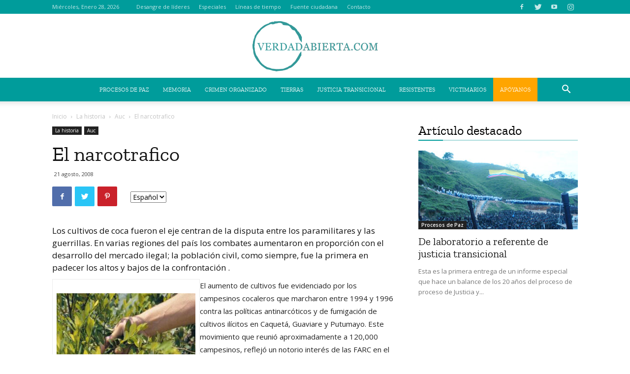

--- FILE ---
content_type: text/html; charset=UTF-8
request_url: https://verdadabierta.com/el-narcotrafico-1/
body_size: 29610
content:
<!doctype html >
<!--[if IE 8]>    <html class="ie8" lang="en"> <![endif]-->
<!--[if IE 9]>    <html class="ie9" lang="en"> <![endif]-->
<!--[if gt IE 8]><!--> <html lang="es-CO"> <!--<![endif]-->
<head>
    <!-- Google Tag Manager -->
    <meta name"robots" content="noarchive">
    <script>(function(w,d,s,l,i){w[l]=w[l]||[];w[l].push({'gtm.start':
    new Date().getTime(),event:'gtm.js'});var f=d.getElementsByTagName(s)[0],
    j=d.createElement(s),dl=l!='dataLayer'?'&l='+l:'';j.async=true;j.src=
    'https://www.googletagmanager.com/gtm.js?id='+i+dl;f.parentNode.insertBefore(j,f);
    })(window,document,'script','dataLayer','GTM-N6RJLSD');</script>
    <!-- End Google Tag Manager -->
    <title>El narcotrafico | VerdadAbierta.com</title>
    <meta charset="UTF-8" />
    <meta name="viewport" content="width=device-width, initial-scale=1.0">
    <link rel="pingback" href="https://verdadabierta.com/xmlrpc.php" />
    <!-- Meta Pixel Code -->
    <script>
    !function(f,b,e,v,n,t,s)
    {if(f.fbq)return;n=f.fbq=function(){n.callMethod?
    n.callMethod.apply(n,arguments):n.queue.push(arguments)};
    if(!f._fbq)f._fbq=n;n.push=n;n.loaded=!0;n.version='2.0';
    n.queue=[];t=b.createElement(e);t.async=!0;
    t.src=v;s=b.getElementsByTagName(e)[0];
    s.parentNode.insertBefore(t,s)}(window, document,'script',
    'https://connect.facebook.net/en_US/fbevents.js');
    fbq('init', '1098194981835938');
    fbq('track', 'PageView');
    </script>
    <noscript><img height="1" width="1" style="display:none"
    src="https://www.facebook.com/tr?id=1098194981835938&ev=PageView&noscript=1"
    /></noscript>
    <!-- End Meta Pixel Code -->
    <meta name='robots' content='index, follow, max-image-preview:large, max-snippet:-1, max-video-preview:-1' />
<meta property="og:image" content="https://verdadabierta.com/wp-content/uploads/2017/10/manosycultivo-1-320x180.jpg" /><link rel="icon" type="image/png" href="https://verdadabierta.com/wp-content/uploads/2017/08/favicon.png">
	<!-- This site is optimized with the Yoast SEO plugin v26.7 - https://yoast.com/wordpress/plugins/seo/ -->
	<link rel="canonical" href="https://verdadabierta.com/el-narcotrafico-1/" />
	<meta property="og:locale" content="es_ES" />
	<meta property="og:type" content="article" />
	<meta property="og:title" content="El narcotrafico | VerdadAbierta.com" />
	<meta property="og:description" content="Los cultivos de coca fueron el eje centran de la disputa entre los paramilitares y las guerrillas. En varias regiones del país los combates aumentaron en proporción con el desarrollo del mercado ilegal; la población civil, como siempre, fue la primera en padecer los altos y bajos de la confrontación .&nbsp; &nbsp; La droga se [&hellip;]" />
	<meta property="og:url" content="https://verdadabierta.com/el-narcotrafico-1/" />
	<meta property="og:site_name" content="VerdadAbierta.com" />
	<meta property="article:publisher" content="https://www.facebook.com/VerdadAbiertaVA" />
	<meta property="article:published_time" content="2008-08-21T21:59:51+00:00" />
	<meta property="article:modified_time" content="2024-04-30T00:36:46+00:00" />
	<meta property="og:image" content="https://verdadabierta.com/wp-content/uploads/2017/10/manosycultivo-1-320x180.jpg" />
	<meta property="og:image:width" content="320" />
	<meta property="og:image:height" content="180" />
	<meta property="og:image:type" content="image/jpeg" />
	<meta name="author" content="Verdad Abierta" />
	<meta name="twitter:card" content="summary_large_image" />
	<meta name="twitter:creator" content="@verdadabierta" />
	<meta name="twitter:site" content="@verdadabierta" />
	<meta name="twitter:label1" content="Escrito por" />
	<meta name="twitter:data1" content="Verdad Abierta" />
	<meta name="twitter:label2" content="Tiempo de lectura" />
	<meta name="twitter:data2" content="3 minutos" />
	<script type="application/ld+json" class="yoast-schema-graph">{"@context":"https://schema.org","@graph":[{"@type":"Article","@id":"https://verdadabierta.com/el-narcotrafico-1/#article","isPartOf":{"@id":"https://verdadabierta.com/el-narcotrafico-1/"},"author":{"name":"Verdad Abierta","@id":"https://verdadabierta.com/#/schema/person/508c77aa67c55f2f8f7254ab56c11743"},"headline":"El narcotrafico","datePublished":"2008-08-21T21:59:51+00:00","dateModified":"2024-04-30T00:36:46+00:00","mainEntityOfPage":{"@id":"https://verdadabierta.com/el-narcotrafico-1/"},"wordCount":556,"commentCount":0,"publisher":{"@id":"https://verdadabierta.com/#organization"},"image":{"@id":"https://verdadabierta.com/el-narcotrafico-1/#primaryimage"},"thumbnailUrl":"https://verdadabierta.com/wp-content/uploads/2017/10/manosycultivo-1-320x180.jpg","articleSection":["Auc"],"inLanguage":"es-CO","potentialAction":[{"@type":"CommentAction","name":"Comment","target":["https://verdadabierta.com/el-narcotrafico-1/#respond"]}]},{"@type":"WebPage","@id":"https://verdadabierta.com/el-narcotrafico-1/","url":"https://verdadabierta.com/el-narcotrafico-1/","name":"El narcotrafico | VerdadAbierta.com","isPartOf":{"@id":"https://verdadabierta.com/#website"},"primaryImageOfPage":{"@id":"https://verdadabierta.com/el-narcotrafico-1/#primaryimage"},"image":{"@id":"https://verdadabierta.com/el-narcotrafico-1/#primaryimage"},"thumbnailUrl":"https://verdadabierta.com/wp-content/uploads/2017/10/manosycultivo-1-320x180.jpg","datePublished":"2008-08-21T21:59:51+00:00","dateModified":"2024-04-30T00:36:46+00:00","breadcrumb":{"@id":"https://verdadabierta.com/el-narcotrafico-1/#breadcrumb"},"inLanguage":"es-CO","potentialAction":[{"@type":"ReadAction","target":["https://verdadabierta.com/el-narcotrafico-1/"]}]},{"@type":"ImageObject","inLanguage":"es-CO","@id":"https://verdadabierta.com/el-narcotrafico-1/#primaryimage","url":"https://verdadabierta.com/wp-content/uploads/2017/10/manosycultivo-1-320x180.jpg","contentUrl":"https://verdadabierta.com/wp-content/uploads/2017/10/manosycultivo-1-320x180.jpg","width":320,"height":180,"caption":"manosycultivo-1-320x180.jpg"},{"@type":"BreadcrumbList","@id":"https://verdadabierta.com/el-narcotrafico-1/#breadcrumb","itemListElement":[{"@type":"ListItem","position":1,"name":"Home","item":"https://verdadabierta.com/"},{"@type":"ListItem","position":2,"name":"El narcotrafico"}]},{"@type":"WebSite","@id":"https://verdadabierta.com/#website","url":"https://verdadabierta.com/","name":"VerdadAbierta.com","description":"Periodismo a profundidad sobre conflicto armado en Colombia.","publisher":{"@id":"https://verdadabierta.com/#organization"},"potentialAction":[{"@type":"SearchAction","target":{"@type":"EntryPoint","urlTemplate":"https://verdadabierta.com/?s={search_term_string}"},"query-input":{"@type":"PropertyValueSpecification","valueRequired":true,"valueName":"search_term_string"}}],"inLanguage":"es-CO"},{"@type":"Organization","@id":"https://verdadabierta.com/#organization","name":"Verdad Abierta","url":"https://verdadabierta.com/","logo":{"@type":"ImageObject","inLanguage":"es-CO","@id":"https://verdadabierta.com/#/schema/logo/image/","url":"https://verdadabierta.com/wp-content/uploads/2018/02/Logo-VerdadAbierta-Home-Retina.png","contentUrl":"https://verdadabierta.com/wp-content/uploads/2018/02/Logo-VerdadAbierta-Home-Retina.png","width":595,"height":180,"caption":"Verdad Abierta"},"image":{"@id":"https://verdadabierta.com/#/schema/logo/image/"},"sameAs":["https://www.facebook.com/VerdadAbiertaVA","https://x.com/verdadabierta","https://www.youtube.com/user/VerdadAbierta"]},{"@type":"Person","@id":"https://verdadabierta.com/#/schema/person/508c77aa67c55f2f8f7254ab56c11743","name":"Verdad Abierta","image":{"@type":"ImageObject","inLanguage":"es-CO","@id":"https://verdadabierta.com/#/schema/person/image/","url":"https://secure.gravatar.com/avatar/dfbc80bf73f5fb4b91439e5305ae159cd20b0c8f8abdfc0f675db1b8f530eb88?s=96&d=mm&r=g","contentUrl":"https://secure.gravatar.com/avatar/dfbc80bf73f5fb4b91439e5305ae159cd20b0c8f8abdfc0f675db1b8f530eb88?s=96&d=mm&r=g","caption":"Verdad Abierta"}}]}</script>
	<!-- / Yoast SEO plugin. -->


<link rel='dns-prefetch' href='//fonts.googleapis.com' />
<link rel="alternate" type="application/rss+xml" title="VerdadAbierta.com &raquo; Feed" href="https://verdadabierta.com/feed/" />
<link rel="alternate" type="application/rss+xml" title="VerdadAbierta.com &raquo; RSS de los comentarios" href="https://verdadabierta.com/comments/feed/" />
<link rel="alternate" type="application/rss+xml" title="VerdadAbierta.com &raquo; El narcotrafico RSS de los comentarios" href="https://verdadabierta.com/el-narcotrafico-1/feed/" />
<link rel="alternate" title="oEmbed (JSON)" type="application/json+oembed" href="https://verdadabierta.com/wp-json/oembed/1.0/embed?url=https%3A%2F%2Fverdadabierta.com%2Fel-narcotrafico-1%2F&#038;lang=es" />
<link rel="alternate" title="oEmbed (XML)" type="text/xml+oembed" href="https://verdadabierta.com/wp-json/oembed/1.0/embed?url=https%3A%2F%2Fverdadabierta.com%2Fel-narcotrafico-1%2F&#038;format=xml&#038;lang=es" />
<link rel="alternate" type="application/rss+xml" title="VerdadAbierta.com &raquo; Stories Feed" href="https://verdadabierta.com/web-stories/feed/"><style id='wp-img-auto-sizes-contain-inline-css' type='text/css'>
img:is([sizes=auto i],[sizes^="auto," i]){contain-intrinsic-size:3000px 1500px}
/*# sourceURL=wp-img-auto-sizes-contain-inline-css */
</style>
<link rel='stylesheet' id='bxslider-css-css' href='https://verdadabierta.com/wp-content/plugins/kiwi-logo-carousel/third-party/jquery.bxslider/jquery.bxslider.css?ver=6.9' type='text/css' media='' />
<link rel='stylesheet' id='kiwi-logo-carousel-styles-css' href='https://verdadabierta.com/wp-content/plugins/kiwi-logo-carousel/custom-styles.css?ver=6.9' type='text/css' media='' />
<style id='wp-emoji-styles-inline-css' type='text/css'>

	img.wp-smiley, img.emoji {
		display: inline !important;
		border: none !important;
		box-shadow: none !important;
		height: 1em !important;
		width: 1em !important;
		margin: 0 0.07em !important;
		vertical-align: -0.1em !important;
		background: none !important;
		padding: 0 !important;
	}
/*# sourceURL=wp-emoji-styles-inline-css */
</style>
<style id='wp-block-library-inline-css' type='text/css'>
:root{--wp-block-synced-color:#7a00df;--wp-block-synced-color--rgb:122,0,223;--wp-bound-block-color:var(--wp-block-synced-color);--wp-editor-canvas-background:#ddd;--wp-admin-theme-color:#007cba;--wp-admin-theme-color--rgb:0,124,186;--wp-admin-theme-color-darker-10:#006ba1;--wp-admin-theme-color-darker-10--rgb:0,107,160.5;--wp-admin-theme-color-darker-20:#005a87;--wp-admin-theme-color-darker-20--rgb:0,90,135;--wp-admin-border-width-focus:2px}@media (min-resolution:192dpi){:root{--wp-admin-border-width-focus:1.5px}}.wp-element-button{cursor:pointer}:root .has-very-light-gray-background-color{background-color:#eee}:root .has-very-dark-gray-background-color{background-color:#313131}:root .has-very-light-gray-color{color:#eee}:root .has-very-dark-gray-color{color:#313131}:root .has-vivid-green-cyan-to-vivid-cyan-blue-gradient-background{background:linear-gradient(135deg,#00d084,#0693e3)}:root .has-purple-crush-gradient-background{background:linear-gradient(135deg,#34e2e4,#4721fb 50%,#ab1dfe)}:root .has-hazy-dawn-gradient-background{background:linear-gradient(135deg,#faaca8,#dad0ec)}:root .has-subdued-olive-gradient-background{background:linear-gradient(135deg,#fafae1,#67a671)}:root .has-atomic-cream-gradient-background{background:linear-gradient(135deg,#fdd79a,#004a59)}:root .has-nightshade-gradient-background{background:linear-gradient(135deg,#330968,#31cdcf)}:root .has-midnight-gradient-background{background:linear-gradient(135deg,#020381,#2874fc)}:root{--wp--preset--font-size--normal:16px;--wp--preset--font-size--huge:42px}.has-regular-font-size{font-size:1em}.has-larger-font-size{font-size:2.625em}.has-normal-font-size{font-size:var(--wp--preset--font-size--normal)}.has-huge-font-size{font-size:var(--wp--preset--font-size--huge)}.has-text-align-center{text-align:center}.has-text-align-left{text-align:left}.has-text-align-right{text-align:right}.has-fit-text{white-space:nowrap!important}#end-resizable-editor-section{display:none}.aligncenter{clear:both}.items-justified-left{justify-content:flex-start}.items-justified-center{justify-content:center}.items-justified-right{justify-content:flex-end}.items-justified-space-between{justify-content:space-between}.screen-reader-text{border:0;clip-path:inset(50%);height:1px;margin:-1px;overflow:hidden;padding:0;position:absolute;width:1px;word-wrap:normal!important}.screen-reader-text:focus{background-color:#ddd;clip-path:none;color:#444;display:block;font-size:1em;height:auto;left:5px;line-height:normal;padding:15px 23px 14px;text-decoration:none;top:5px;width:auto;z-index:100000}html :where(.has-border-color){border-style:solid}html :where([style*=border-top-color]){border-top-style:solid}html :where([style*=border-right-color]){border-right-style:solid}html :where([style*=border-bottom-color]){border-bottom-style:solid}html :where([style*=border-left-color]){border-left-style:solid}html :where([style*=border-width]){border-style:solid}html :where([style*=border-top-width]){border-top-style:solid}html :where([style*=border-right-width]){border-right-style:solid}html :where([style*=border-bottom-width]){border-bottom-style:solid}html :where([style*=border-left-width]){border-left-style:solid}html :where(img[class*=wp-image-]){height:auto;max-width:100%}:where(figure){margin:0 0 1em}html :where(.is-position-sticky){--wp-admin--admin-bar--position-offset:var(--wp-admin--admin-bar--height,0px)}@media screen and (max-width:600px){html :where(.is-position-sticky){--wp-admin--admin-bar--position-offset:0px}}

/*# sourceURL=wp-block-library-inline-css */
</style><style id='global-styles-inline-css' type='text/css'>
:root{--wp--preset--aspect-ratio--square: 1;--wp--preset--aspect-ratio--4-3: 4/3;--wp--preset--aspect-ratio--3-4: 3/4;--wp--preset--aspect-ratio--3-2: 3/2;--wp--preset--aspect-ratio--2-3: 2/3;--wp--preset--aspect-ratio--16-9: 16/9;--wp--preset--aspect-ratio--9-16: 9/16;--wp--preset--color--black: #000000;--wp--preset--color--cyan-bluish-gray: #abb8c3;--wp--preset--color--white: #ffffff;--wp--preset--color--pale-pink: #f78da7;--wp--preset--color--vivid-red: #cf2e2e;--wp--preset--color--luminous-vivid-orange: #ff6900;--wp--preset--color--luminous-vivid-amber: #fcb900;--wp--preset--color--light-green-cyan: #7bdcb5;--wp--preset--color--vivid-green-cyan: #00d084;--wp--preset--color--pale-cyan-blue: #8ed1fc;--wp--preset--color--vivid-cyan-blue: #0693e3;--wp--preset--color--vivid-purple: #9b51e0;--wp--preset--gradient--vivid-cyan-blue-to-vivid-purple: linear-gradient(135deg,rgb(6,147,227) 0%,rgb(155,81,224) 100%);--wp--preset--gradient--light-green-cyan-to-vivid-green-cyan: linear-gradient(135deg,rgb(122,220,180) 0%,rgb(0,208,130) 100%);--wp--preset--gradient--luminous-vivid-amber-to-luminous-vivid-orange: linear-gradient(135deg,rgb(252,185,0) 0%,rgb(255,105,0) 100%);--wp--preset--gradient--luminous-vivid-orange-to-vivid-red: linear-gradient(135deg,rgb(255,105,0) 0%,rgb(207,46,46) 100%);--wp--preset--gradient--very-light-gray-to-cyan-bluish-gray: linear-gradient(135deg,rgb(238,238,238) 0%,rgb(169,184,195) 100%);--wp--preset--gradient--cool-to-warm-spectrum: linear-gradient(135deg,rgb(74,234,220) 0%,rgb(151,120,209) 20%,rgb(207,42,186) 40%,rgb(238,44,130) 60%,rgb(251,105,98) 80%,rgb(254,248,76) 100%);--wp--preset--gradient--blush-light-purple: linear-gradient(135deg,rgb(255,206,236) 0%,rgb(152,150,240) 100%);--wp--preset--gradient--blush-bordeaux: linear-gradient(135deg,rgb(254,205,165) 0%,rgb(254,45,45) 50%,rgb(107,0,62) 100%);--wp--preset--gradient--luminous-dusk: linear-gradient(135deg,rgb(255,203,112) 0%,rgb(199,81,192) 50%,rgb(65,88,208) 100%);--wp--preset--gradient--pale-ocean: linear-gradient(135deg,rgb(255,245,203) 0%,rgb(182,227,212) 50%,rgb(51,167,181) 100%);--wp--preset--gradient--electric-grass: linear-gradient(135deg,rgb(202,248,128) 0%,rgb(113,206,126) 100%);--wp--preset--gradient--midnight: linear-gradient(135deg,rgb(2,3,129) 0%,rgb(40,116,252) 100%);--wp--preset--font-size--small: 13px;--wp--preset--font-size--medium: 20px;--wp--preset--font-size--large: 36px;--wp--preset--font-size--x-large: 42px;--wp--preset--spacing--20: 0.44rem;--wp--preset--spacing--30: 0.67rem;--wp--preset--spacing--40: 1rem;--wp--preset--spacing--50: 1.5rem;--wp--preset--spacing--60: 2.25rem;--wp--preset--spacing--70: 3.38rem;--wp--preset--spacing--80: 5.06rem;--wp--preset--shadow--natural: 6px 6px 9px rgba(0, 0, 0, 0.2);--wp--preset--shadow--deep: 12px 12px 50px rgba(0, 0, 0, 0.4);--wp--preset--shadow--sharp: 6px 6px 0px rgba(0, 0, 0, 0.2);--wp--preset--shadow--outlined: 6px 6px 0px -3px rgb(255, 255, 255), 6px 6px rgb(0, 0, 0);--wp--preset--shadow--crisp: 6px 6px 0px rgb(0, 0, 0);}:where(.is-layout-flex){gap: 0.5em;}:where(.is-layout-grid){gap: 0.5em;}body .is-layout-flex{display: flex;}.is-layout-flex{flex-wrap: wrap;align-items: center;}.is-layout-flex > :is(*, div){margin: 0;}body .is-layout-grid{display: grid;}.is-layout-grid > :is(*, div){margin: 0;}:where(.wp-block-columns.is-layout-flex){gap: 2em;}:where(.wp-block-columns.is-layout-grid){gap: 2em;}:where(.wp-block-post-template.is-layout-flex){gap: 1.25em;}:where(.wp-block-post-template.is-layout-grid){gap: 1.25em;}.has-black-color{color: var(--wp--preset--color--black) !important;}.has-cyan-bluish-gray-color{color: var(--wp--preset--color--cyan-bluish-gray) !important;}.has-white-color{color: var(--wp--preset--color--white) !important;}.has-pale-pink-color{color: var(--wp--preset--color--pale-pink) !important;}.has-vivid-red-color{color: var(--wp--preset--color--vivid-red) !important;}.has-luminous-vivid-orange-color{color: var(--wp--preset--color--luminous-vivid-orange) !important;}.has-luminous-vivid-amber-color{color: var(--wp--preset--color--luminous-vivid-amber) !important;}.has-light-green-cyan-color{color: var(--wp--preset--color--light-green-cyan) !important;}.has-vivid-green-cyan-color{color: var(--wp--preset--color--vivid-green-cyan) !important;}.has-pale-cyan-blue-color{color: var(--wp--preset--color--pale-cyan-blue) !important;}.has-vivid-cyan-blue-color{color: var(--wp--preset--color--vivid-cyan-blue) !important;}.has-vivid-purple-color{color: var(--wp--preset--color--vivid-purple) !important;}.has-black-background-color{background-color: var(--wp--preset--color--black) !important;}.has-cyan-bluish-gray-background-color{background-color: var(--wp--preset--color--cyan-bluish-gray) !important;}.has-white-background-color{background-color: var(--wp--preset--color--white) !important;}.has-pale-pink-background-color{background-color: var(--wp--preset--color--pale-pink) !important;}.has-vivid-red-background-color{background-color: var(--wp--preset--color--vivid-red) !important;}.has-luminous-vivid-orange-background-color{background-color: var(--wp--preset--color--luminous-vivid-orange) !important;}.has-luminous-vivid-amber-background-color{background-color: var(--wp--preset--color--luminous-vivid-amber) !important;}.has-light-green-cyan-background-color{background-color: var(--wp--preset--color--light-green-cyan) !important;}.has-vivid-green-cyan-background-color{background-color: var(--wp--preset--color--vivid-green-cyan) !important;}.has-pale-cyan-blue-background-color{background-color: var(--wp--preset--color--pale-cyan-blue) !important;}.has-vivid-cyan-blue-background-color{background-color: var(--wp--preset--color--vivid-cyan-blue) !important;}.has-vivid-purple-background-color{background-color: var(--wp--preset--color--vivid-purple) !important;}.has-black-border-color{border-color: var(--wp--preset--color--black) !important;}.has-cyan-bluish-gray-border-color{border-color: var(--wp--preset--color--cyan-bluish-gray) !important;}.has-white-border-color{border-color: var(--wp--preset--color--white) !important;}.has-pale-pink-border-color{border-color: var(--wp--preset--color--pale-pink) !important;}.has-vivid-red-border-color{border-color: var(--wp--preset--color--vivid-red) !important;}.has-luminous-vivid-orange-border-color{border-color: var(--wp--preset--color--luminous-vivid-orange) !important;}.has-luminous-vivid-amber-border-color{border-color: var(--wp--preset--color--luminous-vivid-amber) !important;}.has-light-green-cyan-border-color{border-color: var(--wp--preset--color--light-green-cyan) !important;}.has-vivid-green-cyan-border-color{border-color: var(--wp--preset--color--vivid-green-cyan) !important;}.has-pale-cyan-blue-border-color{border-color: var(--wp--preset--color--pale-cyan-blue) !important;}.has-vivid-cyan-blue-border-color{border-color: var(--wp--preset--color--vivid-cyan-blue) !important;}.has-vivid-purple-border-color{border-color: var(--wp--preset--color--vivid-purple) !important;}.has-vivid-cyan-blue-to-vivid-purple-gradient-background{background: var(--wp--preset--gradient--vivid-cyan-blue-to-vivid-purple) !important;}.has-light-green-cyan-to-vivid-green-cyan-gradient-background{background: var(--wp--preset--gradient--light-green-cyan-to-vivid-green-cyan) !important;}.has-luminous-vivid-amber-to-luminous-vivid-orange-gradient-background{background: var(--wp--preset--gradient--luminous-vivid-amber-to-luminous-vivid-orange) !important;}.has-luminous-vivid-orange-to-vivid-red-gradient-background{background: var(--wp--preset--gradient--luminous-vivid-orange-to-vivid-red) !important;}.has-very-light-gray-to-cyan-bluish-gray-gradient-background{background: var(--wp--preset--gradient--very-light-gray-to-cyan-bluish-gray) !important;}.has-cool-to-warm-spectrum-gradient-background{background: var(--wp--preset--gradient--cool-to-warm-spectrum) !important;}.has-blush-light-purple-gradient-background{background: var(--wp--preset--gradient--blush-light-purple) !important;}.has-blush-bordeaux-gradient-background{background: var(--wp--preset--gradient--blush-bordeaux) !important;}.has-luminous-dusk-gradient-background{background: var(--wp--preset--gradient--luminous-dusk) !important;}.has-pale-ocean-gradient-background{background: var(--wp--preset--gradient--pale-ocean) !important;}.has-electric-grass-gradient-background{background: var(--wp--preset--gradient--electric-grass) !important;}.has-midnight-gradient-background{background: var(--wp--preset--gradient--midnight) !important;}.has-small-font-size{font-size: var(--wp--preset--font-size--small) !important;}.has-medium-font-size{font-size: var(--wp--preset--font-size--medium) !important;}.has-large-font-size{font-size: var(--wp--preset--font-size--large) !important;}.has-x-large-font-size{font-size: var(--wp--preset--font-size--x-large) !important;}
/*# sourceURL=global-styles-inline-css */
</style>

<style id='classic-theme-styles-inline-css' type='text/css'>
/*! This file is auto-generated */
.wp-block-button__link{color:#fff;background-color:#32373c;border-radius:9999px;box-shadow:none;text-decoration:none;padding:calc(.667em + 2px) calc(1.333em + 2px);font-size:1.125em}.wp-block-file__button{background:#32373c;color:#fff;text-decoration:none}
/*# sourceURL=/wp-includes/css/classic-themes.min.css */
</style>
<link rel='stylesheet' id='ai-core-style-css' href='https://verdadabierta.com/wp-content/plugins/aesop-story-engine/public/assets/css/ai-core.css?ver=1' type='text/css' media='all' />
<style id='ai-core-style-inline-css' type='text/css'>
.aesop-gallery-component .aesop-component-caption{color:#333;padding:.25rem .75rem;background:rgba(255,255,255,.8);font-size:14px}.aesop-stacked-img{background-position:50%;background-repeat:no-repeat;background-size:cover;width:100%;left:0;top:0;position:relative;overflow:hidden}.aesop-stacked-img .aesop-stacked-caption{position:absolute;bottom:20px;right:20px;z-index:0;color:#333;padding:.25rem .75rem;background:rgba(255,255,255,.8);font-size:14px;-webkit-transition:all .75s ease-in-out;transition:all .75s ease-in-out}.aesop-sequence-img-wrap .aesop-sequence-caption{padding-left:4.5rem}.aesop-sequence-img-wrap .aesop-sequence-caption:before{left:0;bottom:-4px;font-weight:700;line-height:1;padding:.6rem .75rem;border:1px solid;border-color:inherit;content:counter(sequence-counter,decimal-leading-zero);counter-increment:sequence-counter}.aesop-sequence-img-wrap .aesop-sequence-img{width:100%;max-width:1200px;display:block}.aesop-hero-gallery-wrapper{clear:both;position:relative}.aesop-hero-gallery-content{position:absolute;top:20px}.aesopicon-search-plus{position:relative}.aesopicon-search-plus:after{display:inline-block;font-family:Dashicons;font-style:normal;font-weight:400;line-height:1;-webkit-font-smoothing:antialiased;-moz-osx-font-smoothing:grayscale;content:'\f179'}.aesop-parallax-component{clear:both}.aesop-parallax-component .aesop-parallax-sc{margin:0}.aesop-content-component .aesop-content-comp-wrap{padding:1.5em 2em}@media (max-width:766px){.aesop-content-component .aesop-content-comp-wrap{padding:1em}}.aesop-content-component .aesop-content-comp-inner p{line-height:1.2em}.aesop-content-component .aesop-content-img .aesop-content-comp-inner{word-wrap:break-word;background:rgba(255,255,255,.4);padding:1rem;line-height:1.3}.aesop-content-component .aesop-content-img .aesop-content-comp-inner p{margin-bottom:0}.aesop-image-component img{-webkit-box-shadow:0 0 6px -1px rgba(0,0,0,.5);box-shadow:0 0 6px -1px rgba(0,0,0,.5)}.aesop-image-component .aesop-lightbox{text-decoration:none;display:block}.aesop-image-component .aesop-img-enlarge{margin:0 0 .5rem}.aesop-image-component .aesop-img-enlarge:hover{text-decoration:none}.aesop-image-component .aesop-img-enlarge i{position:relative;top:1px}.aesop-image-component .aesop-img-enlarge,.aesop-image-component .aesop-image-component-caption{color:#b3b3b3;font-size:12px;font-family:"Helvetica Neue",Helvetica,Arial,sans-serif}.aesop-image-component .aesop-cap-cred,.aesop-image-component .aesop-img-enlarge{color:#b3b3b3}.aesop-image-component .aesop-cap-cred{border-top:1px dotted #b3b3b3;font-size:9px}.aesop-image-component:hover{opacity:.85;filter:alpha(opacity=85);-webkit-transition:opacity .25s ease-in-out;transition:opacity .25s ease-in-out}.aesop-image-component:active img{box-shadow:none}.aesop-video-component .aesop-video-component-caption{color:#b3b3b3}.aesop-video-component .aesop-component-caption{color:#333;padding:.25rem .75rem;background:rgba(255,255,255,.8);font-size:14px}.mejs-container{width:100%;max-width:800px!important;margin-left:auto;margin-right:auto}.mejs-container+p{margin-top:1rem}.aesop-quote-component{padding:3rem 2rem}.aesop-quote-component blockquote{font-style:italic}.aesop-quote-component cite{display:block;font-size:14px}.aesop-on-genesis .aesop-quote-component blockquote:before{content:none}.aesop-story-collection{clear:both}.aesop-story-collection .aesop-story-collection-title{text-align:center;background:#fff;text-transform:uppercase;font-size:1.75rem;line-height:1.75rem;letter-spacing:.05rem;padding:.8rem 0 .6rem;margin:0;z-index:2;position:relative;-webkit-box-shadow:0 7px 7px -7px #000;box-shadow:0 7px 7px -7px #000}.aesop-story-collection .aesop-collection-item{float:left;position:relative;height:220px;overflow:hidden}.aesop-story-collection .aesop-collection-item .aesop-collection-item-link{display:table;height:100%;width:100%;color:#fff;-webkit-transition:all .25s ease-in-out;transition:all .25s ease-in-out}.aesop-story-collection .aesop-collection-item .aesop-collection-item-link:before{position:absolute;content:'';width:100%;height:100%;background:#000;opacity:.65;filter:alpha(opacity=65);z-index:1}.aesop-story-collection .aesop-collection-item .aesop-collection-item-link:hover{text-decoration:none;-webkit-transition:all .25s ease-in-out;transition:all .25s ease-in-out}.aesop-story-collection .aesop-collection-item .aesop-collection-item-link:hover:before{-webkit-transition:opacity .25s linear;transition:opacity .25s linear;opacity:0;filter:alpha(opacity=0)}.aesop-story-collection .aesop-collection-item .aesop-collection-item-link:hover .aesop-collection-item-inner{background:rgba(0,0,0,.5)}.aesop-story-collection .aesop-collection-item .aesop-collection-item-inner{display:table-cell;vertical-align:middle;width:100%;height:100%;padding:0 2.5rem;position:relative;text-align:center;z-index:1;overflow:hidden;text-shadow:0 0 3px rgba(0,0,0,.6)}.aesop-story-collection .aesop-collection-item .aesop-collection-item-inner .aesop-collection-entry-title{font-weight:800;text-transform:uppercase;color:#fff;margin:auto}.aesop-story-collection .aesop-collection-item .aesop-collection-item-inner .aesop-collection-item-excerpt{font-size:12px}.aesop-story-collection .aesop-collection-item .aesop-collection-item-inner .aesop-collection-meta{font-family:"Helvetica Neue",Helvetica,Arial,sans-serif;font-size:12px;margin-bottom:3rem;font-style:italic}.aesop-story-collection .aesop-collection-item .aesop-collection-item-img{position:absolute;width:100%;height:100%;left:0;z-index:0;background-position:center center}.aesop-story-collection .aesop-collection-splash .aesop-collection-item-link:before{content:none}.aesop-story-collection .aesop-collection-splash .aesop-collection-item-link:hover .aesop-collection-item-inner{background:0 0}.aesop-story-collection .aesop-collection-splash .aesop-collection-item-inner .aesop-collection-entry-title{color:#333;text-shadow:none}.aesop-story-collection .aesop-collection-load-more{background:#000;opacity:.65;filter:alpha(opacity=65);z-index:1;height:70px;line-height:70px;color:#fff}.jorgen-article-cover-wrap{position:fixed}.aesop-article-chapter-wrap{position:relative}.aesop-article-chapter-wrap.aesop-video-chapter .aesop-cover-title{max-width:100%;margin:0;padding-bottom:20px;top:150px;border-bottom:1px solid #fff;font-size:62px!important;color:#fff;width:90%;left:10%;position:absolute;z-index:1}.aesop-article-chapter-wrap.aesop-video-chapter .aesop-cover-title small{font-size:40px}@media (max-width:800px){.aesop-article-chapter-wrap .aesop-cover-title{font-size:52px}.aesop-article-chapter-wrap .aesop-cover-title small{font-size:42px}}@media (max-width:480px){.aesop-article-chapter-wrap .aesop-cover-title{display:block;bottom:30px;font-size:32px}.aesop-article-chapter-wrap .aesop-cover-title small{display:block;font-size:20px}}.aesop-cover-title{max-width:100%;margin:0;padding-bottom:20px;bottom:100px;border-bottom:1px solid #fff;font-size:62px!important;color:#fff;width:90%;left:10%;position:absolute;z-index:1}.aesop-cover-title small{font-size:40px}.aesop-toggle-chapter-menu{position:fixed;right:-1px;bottom:57px;height:44px;width:44px;background:#e6e6e6;border-top-left-radius:2px;border-bottom-left-radius:2px;z-index:150;-webkit-transition:right .25s ease;transition:right .25s ease}.aesop-toggle-chapter-menu:hover{background:#007aac;text-decoration:none}.aesop-toggle-chapter-menu:hover i{color:#fff}.aesop-toggle-chapter-menu i{color:#007aac}.aesop-chapter-menu-open .aesop-chapter-menu{right:0}.aesop-chapter-menu-open .aesop-toggle-chapter-menu{right:250px}.aesop-close-chapter-menu{position:absolute;top:12px;right:12px;z-index:1}.aesop-close-chapter-menu:hover{cursor:pointer}.aesop-chapter-menu{right:-250px;width:250px;top:0;position:fixed;bottom:0;background:#e6e6e6;-webkit-transition:right .25s ease;transition:right .25s ease;z-index:500;counter-reset:sequence-counter;color:#777}.aesop-chapter-menu .scroll-nav__list{margin:0;padding:0}.aesop-chapter-menu *{box-sizing:border-box;-moz-box-sizing:border-box;-webkit-box-sizing:border-box}.aesop-chapter-menu li{display:block;margin-bottom:0;position:relative;padding-left:15px;font:400 14px/28px Arial,Helvetica,sans-serif}.aesop-chapter-menu li:before{content:counter(sequence-counter,upper-roman);counter-increment:sequence-counter;position:absolute;left:0}.aesop-chapter-menu a:link,.aesop-chapter-menu .scroll-nav__link{color:#777;padding-top:5px;padding-bottom:5px}.admin-bar .aesop-chapter-menu{top:32px}.aesop-chapter-menu--inner{padding:15px}.aesop-character-component .aesop-character-float{margin:.65rem 0;width:150px;text-align:center}.aesop-character-component .aesop-character-float .aesop-character-title{vertical-align:top;font-size:12px;font-family:"Helvetica Neue",Helvetica,Arial,sans-serif;color:#b3b3b3;text-transform:uppercase;letter-spacing:.05em;display:block;text-align:center;margin:0 0 .5rem}.aesop-character-component .aesop-character-float.aesop-character-right{float:right;margin-left:1.75rem}.aesop-character-component .aesop-character-float.aesop-character-center{margin-left:auto;margin-right:auto}.aesop-character-component .aesop-character-float.aesop-character-center .aesop-character-name{text-align:center}.aesop-character-component .aesop-character-float.aesop-character-left{float:left;margin-right:1.75rem}.aesop-character-component .aesop-character-avatar{width:90%;border-radius:50%}.aesop-character-component .aesop-character-cap{font-size:12px;line-height:14px;font-family:"Helvetica Neue",Helvetica,Arial,sans-serif;color:#b3b3b3;font-style:italic;margin-top:.8rem;border-top:1px dotted #b3b3b3;padding-top:.3rem}.aesop-document-component a{font-size:12px;font-family:"Helvetica Neue",Helvetica,Arial,sans-serif;color:#b3b3b3;line-height:12px;text-decoration:none}.aesop-document-component a span{border-bottom:1px solid #e6e6e6;font-size:12px;color:gray}.aesop-document-component a span:before{content:'\f498';font-family:Dashicons;position:absolute;left:0}.aesop-timeline{position:fixed;bottom:0;left:0;right:0;z-index:10}.aesop-timeline ol{margin:0;padding:0;position:relative;background:#e6e6e6;padding:5px 10px;-webkit-box-shadow:inset 0 7px 7px -7px gray;box-shadow:inset 0 7px 7px -7px gray}.aesop-timeline ol:before,.aesop-timeline ol:after{content:" ";display:table}.aesop-timeline ol:after{clear:both}.aesop-timeline ol li{display:inline-block;margin-right:5px}.aesop-timeline ol li:last-child{margin-right:0}.aesop-timeline ol li a{text-transform:uppercase;font-size:14px;color:inherit;padding:2px 10px 8px;display:block;position:relative}.aesop-timeline ol li a:after{content:'';height:20px;border-right:1px solid #666;width:1px;position:absolute;left:50%;bottom:-10px}.aesop-timeline ol li.active a{color:#428bca}.aesop-timeline ol li.active a:after{border-right-color:#428bca}
/*# sourceURL=ai-core-style-inline-css */
</style>
<link rel='stylesheet' id='ai-lightbox-style-css' href='https://verdadabierta.com/wp-content/plugins/aesop-story-engine/public/assets/css/lightbox.css?ver=1' type='text/css' media='all' />
<link rel='stylesheet' id='search-filter-plugin-styles-css' href='https://verdadabierta.com/wp-content/plugins/search-filter-pro/public/assets/css/search-filter.min.css?ver=2.4.0' type='text/css' media='all' />
<link rel='stylesheet' id='google-fonts-style-css' href='https://fonts.googleapis.com/css?family=Open+Sans%3A300italic%2C400%2C400italic%2C600%2C600italic%2C700%7CRoboto%3A300%2C400%2C400italic%2C500%2C500italic%2C700%2C900&#038;ver=8.6' type='text/css' media='all' />
<link rel='stylesheet' id='bsf-Defaults-css' href='https://verdadabierta.com/wp-content/uploads/smile_fonts/Defaults/Defaults.css?ver=3.21.2' type='text/css' media='all' />
<link rel='stylesheet' id='js_composer_front-css' href='https://verdadabierta.com/wp-content/plugins/js_composer/assets/css/js_composer.min.css?ver=8.7.2' type='text/css' media='all' />
<link rel='stylesheet' id='td-theme-css' href='https://verdadabierta.com/wp-content/themes/Newspaper/style.css?ver=8.6' type='text/css' media='all' />
<link rel='stylesheet' id='td-theme-child-css' href='https://verdadabierta.com/wp-content/themes/verdad-abierta/style.css?ver=8.6c' type='text/css' media='all' />
<script type="text/javascript" src="https://verdadabierta.com/wp-includes/js/jquery/jquery.min.js?ver=3.7.1" id="jquery-core-js"></script>
<script type="text/javascript" src="https://verdadabierta.com/wp-includes/js/jquery/jquery-migrate.min.js?ver=3.4.1" id="jquery-migrate-js"></script>
<script type="text/javascript" id="search-filter-plugin-build-js-extra">
/* <![CDATA[ */
var SF_LDATA = {"ajax_url":"https://verdadabierta.com/wp-admin/admin-ajax.php","home_url":"https://verdadabierta.com/"};
//# sourceURL=search-filter-plugin-build-js-extra
/* ]]> */
</script>
<script type="text/javascript" src="https://verdadabierta.com/wp-content/plugins/search-filter-pro/public/assets/js/search-filter-build.min.js?ver=2.4.0" id="search-filter-plugin-build-js"></script>
<script type="text/javascript" src="https://verdadabierta.com/wp-content/plugins/search-filter-pro/public/assets/js/chosen.jquery.min.js?ver=2.4.0" id="search-filter-plugin-chosen-js"></script>
<script></script><link rel="https://api.w.org/" href="https://verdadabierta.com/wp-json/" /><link rel="alternate" title="JSON" type="application/json" href="https://verdadabierta.com/wp-json/wp/v2/posts/217" /><link rel="EditURI" type="application/rsd+xml" title="RSD" href="https://verdadabierta.com/xmlrpc.php?rsd" />
<meta name="generator" content="WordPress 6.9" />
<link rel='shortlink' href='https://verdadabierta.com/?p=217' />
			<script>
				window.tdwGlobal = {"adminUrl":"https:\/\/verdadabierta.com\/wp-admin\/","wpRestNonce":"d3b4ef7715","wpRestUrl":"https:\/\/verdadabierta.com\/wp-json\/","permalinkStructure":"\/%postname%\/"};
			</script>
			<!--[if lt IE 9]><script src="https://html5shim.googlecode.com/svn/trunk/html5.js"></script><![endif]-->
    <meta name="generator" content="Powered by WPBakery Page Builder - drag and drop page builder for WordPress."/>
<meta name="generator" content="Powered by Slider Revolution 6.7.37 - responsive, Mobile-Friendly Slider Plugin for WordPress with comfortable drag and drop interface." />

<!-- JS generated by theme -->

<script>
    
    

	    var tdBlocksArray = []; //here we store all the items for the current page

	    //td_block class - each ajax block uses a object of this class for requests
	    function tdBlock() {
		    this.id = '';
		    this.block_type = 1; //block type id (1-234 etc)
		    this.atts = '';
		    this.td_column_number = '';
		    this.td_current_page = 1; //
		    this.post_count = 0; //from wp
		    this.found_posts = 0; //from wp
		    this.max_num_pages = 0; //from wp
		    this.td_filter_value = ''; //current live filter value
		    this.is_ajax_running = false;
		    this.td_user_action = ''; // load more or infinite loader (used by the animation)
		    this.header_color = '';
		    this.ajax_pagination_infinite_stop = ''; //show load more at page x
	    }


        // td_js_generator - mini detector
        (function(){
            var htmlTag = document.getElementsByTagName("html")[0];

	        if ( navigator.userAgent.indexOf("MSIE 10.0") > -1 ) {
                htmlTag.className += ' ie10';
            }

            if ( !!navigator.userAgent.match(/Trident.*rv\:11\./) ) {
                htmlTag.className += ' ie11';
            }

	        if ( navigator.userAgent.indexOf("Edge") > -1 ) {
                htmlTag.className += ' ieEdge';
            }

            if ( /(iPad|iPhone|iPod)/g.test(navigator.userAgent) ) {
                htmlTag.className += ' td-md-is-ios';
            }

            var user_agent = navigator.userAgent.toLowerCase();
            if ( user_agent.indexOf("android") > -1 ) {
                htmlTag.className += ' td-md-is-android';
            }

            if ( -1 !== navigator.userAgent.indexOf('Mac OS X')  ) {
                htmlTag.className += ' td-md-is-os-x';
            }

            if ( /chrom(e|ium)/.test(navigator.userAgent.toLowerCase()) ) {
               htmlTag.className += ' td-md-is-chrome';
            }

            if ( -1 !== navigator.userAgent.indexOf('Firefox') ) {
                htmlTag.className += ' td-md-is-firefox';
            }

            if ( -1 !== navigator.userAgent.indexOf('Safari') && -1 === navigator.userAgent.indexOf('Chrome') ) {
                htmlTag.className += ' td-md-is-safari';
            }

            if( -1 !== navigator.userAgent.indexOf('IEMobile') ){
                htmlTag.className += ' td-md-is-iemobile';
            }

        })();




        var tdLocalCache = {};

        ( function () {
            "use strict";

            tdLocalCache = {
                data: {},
                remove: function (resource_id) {
                    delete tdLocalCache.data[resource_id];
                },
                exist: function (resource_id) {
                    return tdLocalCache.data.hasOwnProperty(resource_id) && tdLocalCache.data[resource_id] !== null;
                },
                get: function (resource_id) {
                    return tdLocalCache.data[resource_id];
                },
                set: function (resource_id, cachedData) {
                    tdLocalCache.remove(resource_id);
                    tdLocalCache.data[resource_id] = cachedData;
                }
            };
        })();

    
    
var td_viewport_interval_list=[{"limitBottom":767,"sidebarWidth":228},{"limitBottom":1018,"sidebarWidth":300},{"limitBottom":1140,"sidebarWidth":324}];
var td_animation_stack_effect="type0";
var tds_animation_stack=true;
var td_animation_stack_specific_selectors=".entry-thumb, img";
var td_animation_stack_general_selectors=".td-animation-stack img, .td-animation-stack .entry-thumb, .post img";
var td_ajax_url="https:\/\/verdadabierta.com\/wp-admin\/admin-ajax.php?td_theme_name=Newspaper&v=8.6";
var td_get_template_directory_uri="https:\/\/verdadabierta.com\/wp-content\/themes\/Newspaper";
var tds_snap_menu="";
var tds_logo_on_sticky="show_header_logo";
var tds_header_style="10";
var td_please_wait="Por favor espera...";
var td_email_user_pass_incorrect="Usuario o contrase\u00f1a incorrecta!";
var td_email_user_incorrect="Correo electr\u00f3nico o nombre de usuario incorrecto!";
var td_email_incorrect="Correo electr\u00f3nico incorrecto!";
var tds_more_articles_on_post_enable="";
var tds_more_articles_on_post_time_to_wait="";
var tds_more_articles_on_post_pages_distance_from_top=0;
var tds_theme_color_site_wide="#009c9b";
var tds_smart_sidebar="enabled";
var tdThemeName="Newspaper";
var td_magnific_popup_translation_tPrev="Anterior (tecla de flecha izquierda)";
var td_magnific_popup_translation_tNext="Siguiente (tecla de flecha derecha)";
var td_magnific_popup_translation_tCounter="%curr% de %total%";
var td_magnific_popup_translation_ajax_tError="El contenido de %url% no pudo cargarse.";
var td_magnific_popup_translation_image_tError="La imagen #%curr% no pudo cargarse.";
var tdDateNamesI18n={"month_names":["enero","febrero","marzo","abril","mayo","junio","julio","agosto","septiembre","octubre","noviembre","diciembre"],"month_names_short":["Ene","Feb","Mar","Abr","May","Jun","Jul","Ago","Sep","Oct","Nov","Dic"],"day_names":["domingo","lunes","martes","mi\u00e9rcoles","jueves","viernes","s\u00e1bado"],"day_names_short":["dom","lun","mar","mi\u00e9","jue","vie","s\u00e1b"]};
var td_ad_background_click_link="";
var td_ad_background_click_target="";
</script>


<!-- Header style compiled by theme -->

<style>
    

                                    @font-face {
                                      font-family: "zillaslab-regular-webfont";
                                      src: local("zillaslab-regular-webfont"), url("https://verdadabierta.com/wp-content/uploads/2017/08/zillaslab-regular-webfont.woff") format("woff");
                                    }
                                
                                    @font-face {
                                      font-family: "zillaslab-light-webfont";
                                      src: local("zillaslab-light-webfont"), url("https://verdadabierta.com/wp-content/uploads/2017/08/zillaslab-light-webfont.woff") format("woff");
                                    }
                                
.td-header-wrap .black-menu .sf-menu > .current-menu-item > a,
    .td-header-wrap .black-menu .sf-menu > .current-menu-ancestor > a,
    .td-header-wrap .black-menu .sf-menu > .current-category-ancestor > a,
    .td-header-wrap .black-menu .sf-menu > li > a:hover,
    .td-header-wrap .black-menu .sf-menu > .sfHover > a,
    .td-header-style-12 .td-header-menu-wrap-full,
    .sf-menu > .current-menu-item > a:after,
    .sf-menu > .current-menu-ancestor > a:after,
    .sf-menu > .current-category-ancestor > a:after,
    .sf-menu > li:hover > a:after,
    .sf-menu > .sfHover > a:after,
    .td-header-style-12 .td-affix,
    .header-search-wrap .td-drop-down-search:after,
    .header-search-wrap .td-drop-down-search .btn:hover,
    input[type=submit]:hover,
    .td-read-more a,
    .td-post-category:hover,
    .td-grid-style-1.td-hover-1 .td-big-grid-post:hover .td-post-category,
    .td-grid-style-5.td-hover-1 .td-big-grid-post:hover .td-post-category,
    .td_top_authors .td-active .td-author-post-count,
    .td_top_authors .td-active .td-author-comments-count,
    .td_top_authors .td_mod_wrap:hover .td-author-post-count,
    .td_top_authors .td_mod_wrap:hover .td-author-comments-count,
    .td-404-sub-sub-title a:hover,
    .td-search-form-widget .wpb_button:hover,
    .td-rating-bar-wrap div,
    .td_category_template_3 .td-current-sub-category,
    .dropcap,
    .td_wrapper_video_playlist .td_video_controls_playlist_wrapper,
    .wpb_default,
    .wpb_default:hover,
    .td-left-smart-list:hover,
    .td-right-smart-list:hover,
    .woocommerce-checkout .woocommerce input.button:hover,
    .woocommerce-page .woocommerce a.button:hover,
    .woocommerce-account div.woocommerce .button:hover,
    #bbpress-forums button:hover,
    .bbp_widget_login .button:hover,
    .td-footer-wrapper .td-post-category,
    .td-footer-wrapper .widget_product_search input[type="submit"]:hover,
    .woocommerce .product a.button:hover,
    .woocommerce .product #respond input#submit:hover,
    .woocommerce .checkout input#place_order:hover,
    .woocommerce .woocommerce.widget .button:hover,
    .single-product .product .summary .cart .button:hover,
    .woocommerce-cart .woocommerce table.cart .button:hover,
    .woocommerce-cart .woocommerce .shipping-calculator-form .button:hover,
    .td-next-prev-wrap a:hover,
    .td-load-more-wrap a:hover,
    .td-post-small-box a:hover,
    .page-nav .current,
    .page-nav:first-child > div,
    .td_category_template_8 .td-category-header .td-category a.td-current-sub-category,
    .td_category_template_4 .td-category-siblings .td-category a:hover,
    #bbpress-forums .bbp-pagination .current,
    #bbpress-forums #bbp-single-user-details #bbp-user-navigation li.current a,
    .td-theme-slider:hover .slide-meta-cat a,
    a.vc_btn-black:hover,
    .td-trending-now-wrapper:hover .td-trending-now-title,
    .td-scroll-up,
    .td-smart-list-button:hover,
    .td-weather-information:before,
    .td-weather-week:before,
    .td_block_exchange .td-exchange-header:before,
    .td_block_big_grid_9.td-grid-style-1 .td-post-category,
    .td_block_big_grid_9.td-grid-style-5 .td-post-category,
    .td-grid-style-6.td-hover-1 .td-module-thumb:after,
    .td-pulldown-syle-2 .td-subcat-dropdown ul:after,
    .td_block_template_9 .td-block-title:after,
    .td_block_template_15 .td-block-title:before,
    div.wpforms-container .wpforms-form div.wpforms-submit-container button[type=submit] {
        background-color: #009c9b;
    }

    .global-block-template-4 .td-related-title .td-cur-simple-item:before {
        border-color: #009c9b transparent transparent transparent !important;
    }

    .woocommerce .woocommerce-message .button:hover,
    .woocommerce .woocommerce-error .button:hover,
    .woocommerce .woocommerce-info .button:hover,
    .global-block-template-4 .td-related-title .td-cur-simple-item,
    .global-block-template-3 .td-related-title .td-cur-simple-item,
    .global-block-template-9 .td-related-title:after {
        background-color: #009c9b !important;
    }

    .woocommerce .product .onsale,
    .woocommerce.widget .ui-slider .ui-slider-handle {
        background: none #009c9b;
    }

    .woocommerce.widget.widget_layered_nav_filters ul li a {
        background: none repeat scroll 0 0 #009c9b !important;
    }

    a,
    cite a:hover,
    .td_mega_menu_sub_cats .cur-sub-cat,
    .td-mega-span h3 a:hover,
    .td_mod_mega_menu:hover .entry-title a,
    .header-search-wrap .result-msg a:hover,
    .td-header-top-menu .td-drop-down-search .td_module_wrap:hover .entry-title a,
    .td-header-top-menu .td-icon-search:hover,
    .td-header-wrap .result-msg a:hover,
    .top-header-menu li a:hover,
    .top-header-menu .current-menu-item > a,
    .top-header-menu .current-menu-ancestor > a,
    .top-header-menu .current-category-ancestor > a,
    .td-social-icon-wrap > a:hover,
    .td-header-sp-top-widget .td-social-icon-wrap a:hover,
    .td-page-content blockquote p,
    .td-post-content blockquote p,
    .mce-content-body blockquote p,
    .comment-content blockquote p,
    .wpb_text_column blockquote p,
    .td_block_text_with_title blockquote p,
    .td_module_wrap:hover .entry-title a,
    .td-subcat-filter .td-subcat-list a:hover,
    .td-subcat-filter .td-subcat-dropdown a:hover,
    .td_quote_on_blocks,
    .dropcap2,
    .dropcap3,
    .td_top_authors .td-active .td-authors-name a,
    .td_top_authors .td_mod_wrap:hover .td-authors-name a,
    .td-post-next-prev-content a:hover,
    .author-box-wrap .td-author-social a:hover,
    .td-author-name a:hover,
    .td-author-url a:hover,
    .td_mod_related_posts:hover h3 > a,
    .td-post-template-11 .td-related-title .td-related-left:hover,
    .td-post-template-11 .td-related-title .td-related-right:hover,
    .td-post-template-11 .td-related-title .td-cur-simple-item,
    .td-post-template-11 .td_block_related_posts .td-next-prev-wrap a:hover,
    .comment-reply-link:hover,
    .logged-in-as a:hover,
    #cancel-comment-reply-link:hover,
    .td-search-query,
    .td-category-header .td-pulldown-category-filter-link:hover,
    .td-category-siblings .td-subcat-dropdown a:hover,
    .td-category-siblings .td-subcat-dropdown a.td-current-sub-category,
    .widget a:hover,
    .td_wp_recentcomments a:hover,
    .archive .widget_archive .current,
    .archive .widget_archive .current a,
    .widget_calendar tfoot a:hover,
    .woocommerce a.added_to_cart:hover,
    .woocommerce-account .woocommerce-MyAccount-navigation a:hover,
    #bbpress-forums li.bbp-header .bbp-reply-content span a:hover,
    #bbpress-forums .bbp-forum-freshness a:hover,
    #bbpress-forums .bbp-topic-freshness a:hover,
    #bbpress-forums .bbp-forums-list li a:hover,
    #bbpress-forums .bbp-forum-title:hover,
    #bbpress-forums .bbp-topic-permalink:hover,
    #bbpress-forums .bbp-topic-started-by a:hover,
    #bbpress-forums .bbp-topic-started-in a:hover,
    #bbpress-forums .bbp-body .super-sticky li.bbp-topic-title .bbp-topic-permalink,
    #bbpress-forums .bbp-body .sticky li.bbp-topic-title .bbp-topic-permalink,
    .widget_display_replies .bbp-author-name,
    .widget_display_topics .bbp-author-name,
    .footer-text-wrap .footer-email-wrap a,
    .td-subfooter-menu li a:hover,
    .footer-social-wrap a:hover,
    a.vc_btn-black:hover,
    .td-smart-list-dropdown-wrap .td-smart-list-button:hover,
    .td_module_17 .td-read-more a:hover,
    .td_module_18 .td-read-more a:hover,
    .td_module_19 .td-post-author-name a:hover,
    .td-instagram-user a,
    .td-pulldown-syle-2 .td-subcat-dropdown:hover .td-subcat-more span,
    .td-pulldown-syle-2 .td-subcat-dropdown:hover .td-subcat-more i,
    .td-pulldown-syle-3 .td-subcat-dropdown:hover .td-subcat-more span,
    .td-pulldown-syle-3 .td-subcat-dropdown:hover .td-subcat-more i,
    .td-block-title-wrap .td-wrapper-pulldown-filter .td-pulldown-filter-display-option:hover,
    .td-block-title-wrap .td-wrapper-pulldown-filter .td-pulldown-filter-display-option:hover i,
    .td-block-title-wrap .td-wrapper-pulldown-filter .td-pulldown-filter-link:hover,
    .td-block-title-wrap .td-wrapper-pulldown-filter .td-pulldown-filter-item .td-cur-simple-item,
    .global-block-template-2 .td-related-title .td-cur-simple-item,
    .global-block-template-5 .td-related-title .td-cur-simple-item,
    .global-block-template-6 .td-related-title .td-cur-simple-item,
    .global-block-template-7 .td-related-title .td-cur-simple-item,
    .global-block-template-8 .td-related-title .td-cur-simple-item,
    .global-block-template-9 .td-related-title .td-cur-simple-item,
    .global-block-template-10 .td-related-title .td-cur-simple-item,
    .global-block-template-11 .td-related-title .td-cur-simple-item,
    .global-block-template-12 .td-related-title .td-cur-simple-item,
    .global-block-template-13 .td-related-title .td-cur-simple-item,
    .global-block-template-14 .td-related-title .td-cur-simple-item,
    .global-block-template-15 .td-related-title .td-cur-simple-item,
    .global-block-template-16 .td-related-title .td-cur-simple-item,
    .global-block-template-17 .td-related-title .td-cur-simple-item,
    .td-theme-wrap .sf-menu ul .td-menu-item > a:hover,
    .td-theme-wrap .sf-menu ul .sfHover > a,
    .td-theme-wrap .sf-menu ul .current-menu-ancestor > a,
    .td-theme-wrap .sf-menu ul .current-category-ancestor > a,
    .td-theme-wrap .sf-menu ul .current-menu-item > a,
    .td_outlined_btn {
        color: #009c9b;
    }

    a.vc_btn-black.vc_btn_square_outlined:hover,
    a.vc_btn-black.vc_btn_outlined:hover,
    .td-mega-menu-page .wpb_content_element ul li a:hover,
    .td-theme-wrap .td-aj-search-results .td_module_wrap:hover .entry-title a,
    .td-theme-wrap .header-search-wrap .result-msg a:hover {
        color: #009c9b !important;
    }

    .td-next-prev-wrap a:hover,
    .td-load-more-wrap a:hover,
    .td-post-small-box a:hover,
    .page-nav .current,
    .page-nav:first-child > div,
    .td_category_template_8 .td-category-header .td-category a.td-current-sub-category,
    .td_category_template_4 .td-category-siblings .td-category a:hover,
    #bbpress-forums .bbp-pagination .current,
    .post .td_quote_box,
    .page .td_quote_box,
    a.vc_btn-black:hover,
    .td_block_template_5 .td-block-title > *,
    .td_outlined_btn {
        border-color: #009c9b;
    }

    .td_wrapper_video_playlist .td_video_currently_playing:after {
        border-color: #009c9b !important;
    }

    .header-search-wrap .td-drop-down-search:before {
        border-color: transparent transparent #009c9b transparent;
    }

    .block-title > span,
    .block-title > a,
    .block-title > label,
    .widgettitle,
    .widgettitle:after,
    .td-trending-now-title,
    .td-trending-now-wrapper:hover .td-trending-now-title,
    .wpb_tabs li.ui-tabs-active a,
    .wpb_tabs li:hover a,
    .vc_tta-container .vc_tta-color-grey.vc_tta-tabs-position-top.vc_tta-style-classic .vc_tta-tabs-container .vc_tta-tab.vc_active > a,
    .vc_tta-container .vc_tta-color-grey.vc_tta-tabs-position-top.vc_tta-style-classic .vc_tta-tabs-container .vc_tta-tab:hover > a,
    .td_block_template_1 .td-related-title .td-cur-simple-item,
    .woocommerce .product .products h2:not(.woocommerce-loop-product__title),
    .td-subcat-filter .td-subcat-dropdown:hover .td-subcat-more, 
    .td_3D_btn,
    .td_shadow_btn,
    .td_default_btn,
    .td_round_btn, 
    .td_outlined_btn:hover {
    	background-color: #009c9b;
    }

    .woocommerce div.product .woocommerce-tabs ul.tabs li.active {
    	background-color: #009c9b !important;
    }

    .block-title,
    .td_block_template_1 .td-related-title,
    .wpb_tabs .wpb_tabs_nav,
    .vc_tta-container .vc_tta-color-grey.vc_tta-tabs-position-top.vc_tta-style-classic .vc_tta-tabs-container,
    .woocommerce div.product .woocommerce-tabs ul.tabs:before {
        border-color: #009c9b;
    }
    .td_block_wrap .td-subcat-item a.td-cur-simple-item {
	    color: #009c9b;
	}


    
    .td-grid-style-4 .entry-title
    {
        background-color: rgba(0, 156, 155, 0.7);
    }

    
    .block-title > span,
    .block-title > span > a,
    .block-title > a,
    .block-title > label,
    .widgettitle,
    .widgettitle:after,
    .td-trending-now-title,
    .td-trending-now-wrapper:hover .td-trending-now-title,
    .wpb_tabs li.ui-tabs-active a,
    .wpb_tabs li:hover a,
    .vc_tta-container .vc_tta-color-grey.vc_tta-tabs-position-top.vc_tta-style-classic .vc_tta-tabs-container .vc_tta-tab.vc_active > a,
    .vc_tta-container .vc_tta-color-grey.vc_tta-tabs-position-top.vc_tta-style-classic .vc_tta-tabs-container .vc_tta-tab:hover > a,
    .td_block_template_1 .td-related-title .td-cur-simple-item,
    .woocommerce .product .products h2:not(.woocommerce-loop-product__title),
    .td-subcat-filter .td-subcat-dropdown:hover .td-subcat-more,
    .td-weather-information:before,
    .td-weather-week:before,
    .td_block_exchange .td-exchange-header:before,
    .td-theme-wrap .td_block_template_3 .td-block-title > *,
    .td-theme-wrap .td_block_template_4 .td-block-title > *,
    .td-theme-wrap .td_block_template_7 .td-block-title > *,
    .td-theme-wrap .td_block_template_9 .td-block-title:after,
    .td-theme-wrap .td_block_template_10 .td-block-title::before,
    .td-theme-wrap .td_block_template_11 .td-block-title::before,
    .td-theme-wrap .td_block_template_11 .td-block-title::after,
    .td-theme-wrap .td_block_template_14 .td-block-title,
    .td-theme-wrap .td_block_template_15 .td-block-title:before,
    .td-theme-wrap .td_block_template_17 .td-block-title:before {
        background-color: #009c9b;
    }

    .woocommerce div.product .woocommerce-tabs ul.tabs li.active {
    	background-color: #009c9b !important;
    }

    .block-title,
    .td_block_template_1 .td-related-title,
    .wpb_tabs .wpb_tabs_nav,
    .vc_tta-container .vc_tta-color-grey.vc_tta-tabs-position-top.vc_tta-style-classic .vc_tta-tabs-container,
    .woocommerce div.product .woocommerce-tabs ul.tabs:before,
    .td-theme-wrap .td_block_template_5 .td-block-title > *,
    .td-theme-wrap .td_block_template_17 .td-block-title,
    .td-theme-wrap .td_block_template_17 .td-block-title::before {
        border-color: #009c9b;
    }

    .td-theme-wrap .td_block_template_4 .td-block-title > *:before,
    .td-theme-wrap .td_block_template_17 .td-block-title::after {
        border-color: #009c9b transparent transparent transparent;
    }

    
    .td-header-wrap .td-header-top-menu-full,
    .td-header-wrap .top-header-menu .sub-menu {
        background-color: #009c9b;
    }
    .td-header-style-8 .td-header-top-menu-full {
        background-color: transparent;
    }
    .td-header-style-8 .td-header-top-menu-full .td-header-top-menu {
        background-color: #009c9b;
        padding-left: 15px;
        padding-right: 15px;
    }

    .td-header-wrap .td-header-top-menu-full .td-header-top-menu,
    .td-header-wrap .td-header-top-menu-full {
        border-bottom: none;
    }


    
    .td-header-top-menu,
    .td-header-top-menu a,
    .td-header-wrap .td-header-top-menu-full .td-header-top-menu,
    .td-header-wrap .td-header-top-menu-full a,
    .td-header-style-8 .td-header-top-menu,
    .td-header-style-8 .td-header-top-menu a,
    .td-header-top-menu .td-drop-down-search .entry-title a {
        color: rgba(255,255,255,0.77);
    }

    
    .top-header-menu .current-menu-item > a,
    .top-header-menu .current-menu-ancestor > a,
    .top-header-menu .current-category-ancestor > a,
    .top-header-menu li a:hover,
    .td-header-sp-top-widget .td-icon-search:hover {
        color: #ffffff;
    }

    
    .td-header-wrap .td-header-sp-top-widget .td-icon-font {
        color: rgba(255,255,255,0.77);
    }

    
    .td-header-wrap .td-header-sp-top-widget i.td-icon-font:hover {
        color: #ffffff;
    }


    
    .td-header-wrap .td-header-menu-wrap-full,
    .td-header-menu-wrap.td-affix,
    .td-header-style-3 .td-header-main-menu,
    .td-header-style-3 .td-affix .td-header-main-menu,
    .td-header-style-4 .td-header-main-menu,
    .td-header-style-4 .td-affix .td-header-main-menu,
    .td-header-style-8 .td-header-menu-wrap.td-affix,
    .td-header-style-8 .td-header-top-menu-full {
		background-color: #009c9b;
    }


    .td-boxed-layout .td-header-style-3 .td-header-menu-wrap,
    .td-boxed-layout .td-header-style-4 .td-header-menu-wrap,
    .td-header-style-3 .td_stretch_content .td-header-menu-wrap,
    .td-header-style-4 .td_stretch_content .td-header-menu-wrap {
    	background-color: #009c9b !important;
    }


    @media (min-width: 1019px) {
        .td-header-style-1 .td-header-sp-recs,
        .td-header-style-1 .td-header-sp-logo {
            margin-bottom: 28px;
        }
    }

    @media (min-width: 768px) and (max-width: 1018px) {
        .td-header-style-1 .td-header-sp-recs,
        .td-header-style-1 .td-header-sp-logo {
            margin-bottom: 14px;
        }
    }

    .td-header-style-7 .td-header-top-menu {
        border-bottom: none;
    }
    
    
    
    .td-header-menu-wrap.td-affix,
    .td-header-style-3 .td-affix .td-header-main-menu,
    .td-header-style-4 .td-affix .td-header-main-menu,
    .td-header-style-8 .td-header-menu-wrap.td-affix {
        background-color: #ffffff;
    }


    
    .sf-menu > .current-menu-item > a:after,
    .sf-menu > .current-menu-ancestor > a:after,
    .sf-menu > .current-category-ancestor > a:after,
    .sf-menu > li:hover > a:after,
    .sf-menu > .sfHover > a:after,
    .td_block_mega_menu .td-next-prev-wrap a:hover,
    .td-mega-span .td-post-category:hover,
    .td-header-wrap .black-menu .sf-menu > li > a:hover,
    .td-header-wrap .black-menu .sf-menu > .current-menu-ancestor > a,
    .td-header-wrap .black-menu .sf-menu > .sfHover > a,
    .header-search-wrap .td-drop-down-search:after,
    .header-search-wrap .td-drop-down-search .btn:hover,
    .td-header-wrap .black-menu .sf-menu > .current-menu-item > a,
    .td-header-wrap .black-menu .sf-menu > .current-menu-ancestor > a,
    .td-header-wrap .black-menu .sf-menu > .current-category-ancestor > a {
        background-color: #ffffff;
    }


    .td_block_mega_menu .td-next-prev-wrap a:hover {
        border-color: #ffffff;
    }

    .header-search-wrap .td-drop-down-search:before {
        border-color: transparent transparent #ffffff transparent;
    }

    .td_mega_menu_sub_cats .cur-sub-cat,
    .td_mod_mega_menu:hover .entry-title a,
    .td-theme-wrap .sf-menu ul .td-menu-item > a:hover,
    .td-theme-wrap .sf-menu ul .sfHover > a,
    .td-theme-wrap .sf-menu ul .current-menu-ancestor > a,
    .td-theme-wrap .sf-menu ul .current-category-ancestor > a,
    .td-theme-wrap .sf-menu ul .current-menu-item > a {
        color: #ffffff;
    }
    
    
    
    .td-header-wrap .td-header-menu-wrap .sf-menu > li > a,
    .td-header-wrap .td-header-menu-social .td-social-icon-wrap a,
    .td-header-style-4 .td-header-menu-social .td-social-icon-wrap i,
    .td-header-style-5 .td-header-menu-social .td-social-icon-wrap i,
    .td-header-style-6 .td-header-menu-social .td-social-icon-wrap i,
    .td-header-style-12 .td-header-menu-social .td-social-icon-wrap i,
    .td-header-wrap .header-search-wrap #td-header-search-button .td-icon-search {
        color: #ffffff;
    }
    .td-header-wrap .td-header-menu-social + .td-search-wrapper #td-header-search-button:before {
      background-color: #ffffff;
    }
    
    
    .td-header-wrap .td-header-menu-wrap.td-affix .sf-menu > li > a,
    .td-header-wrap .td-affix .td-header-menu-social .td-social-icon-wrap a,
    .td-header-style-4 .td-affix .td-header-menu-social .td-social-icon-wrap i,
    .td-header-style-5 .td-affix .td-header-menu-social .td-social-icon-wrap i,
    .td-header-style-6 .td-affix .td-header-menu-social .td-social-icon-wrap i,
    .td-header-style-12 .td-affix .td-header-menu-social .td-social-icon-wrap i,
    .td-header-wrap .td-affix .header-search-wrap .td-icon-search {
        color: #009c9b;
    }
    .td-header-wrap .td-affix .td-header-menu-social + .td-search-wrapper #td-header-search-button:before {
      background-color: #009c9b;
    }

    
    .td-header-wrap .td-header-menu-social .td-social-icon-wrap a {
        color: rgba(0,156,155,0.53);
    }

    
    .td-header-wrap .td-header-menu-social .td-social-icon-wrap:hover i {
        color: #009c9b;
    }

    
    @media (max-width: 767px) {
        body .td-header-wrap .td-header-main-menu {
            background-color: #009c9b !important;
        }
    }


    
    .td-footer-wrapper,
    .td-footer-wrapper .td_block_template_7 .td-block-title > *,
    .td-footer-wrapper .td_block_template_17 .td-block-title,
    .td-footer-wrapper .td-block-title-wrap .td-wrapper-pulldown-filter {
        background-color: #009c9b;
    }

    
    .td-sub-footer-container {
        background-color: #018d8e;
    }

    
    .td-sub-footer-container,
    .td-subfooter-menu li a {
        color: #ffffff;
    }

    
    .td-subfooter-menu li a:hover {
        color: #ffffff;
    }


    
    .td-footer-wrapper::before {
        background-size: cover;
    }

    
    .td-footer-wrapper::before {
        background-position: center center;
    }

    
    .td-footer-wrapper::before {
        opacity: 0.1;
    }



    
    .td-menu-background,
    .td-search-background {
        background-image: url('https://verdadabierta.com/wp-content/uploads/2017/08/8.jpg');
    }

    
    .white-popup-block:before {
        background-image: url('https://verdadabierta.com/wp-content/uploads/2017/08/8.jpg');
    }

    
    .top-header-menu > li > a,
    .td-weather-top-widget .td-weather-now .td-big-degrees,
    .td-weather-top-widget .td-weather-header .td-weather-city,
    .td-header-sp-top-menu .td_data_time {
        font-family:"Open Sans";
	font-weight:300;
	
    }
    
    ul.sf-menu > .td-menu-item > a,
    .td-theme-wrap .td-header-menu-social {
        font-family:zillaslab-light-webfont;
	font-size:12px;
	font-style:normal;
	font-weight:100;
	
    }
    
    .block-title > span,
    .block-title > a,
    .widgettitle,
    .td-trending-now-title,
    .wpb_tabs li a,
    .vc_tta-container .vc_tta-color-grey.vc_tta-tabs-position-top.vc_tta-style-classic .vc_tta-tabs-container .vc_tta-tab > a,
    .td-theme-wrap .td-related-title a,
    .woocommerce div.product .woocommerce-tabs ul.tabs li a,
    .woocommerce .product .products h2:not(.woocommerce-loop-product__title),
    .td-theme-wrap .td-block-title {
        font-family:zillaslab-regular-webfont;
	font-size:26px;
	font-style:normal;
	font-weight:normal;
	text-transform:none;
	
    }
    
	.td_module_wrap .td-module-title {
		font-family:zillaslab-regular-webfont;
	
	}
     
	.td_block_trending_now .entry-title a,
	.td-theme-slider .td-module-title a,
    .td-big-grid-post .entry-title {
		font-family:zillaslab-regular-webfont;
	
	}
    
	.post .td-post-header .entry-title {
		font-family:zillaslab-regular-webfont;
	
	}
    
    .td-post-template-default .td-post-header .entry-title {
        text-transform:none;
	
    }
    
    .td-post-content p,
    .td-post-content {
        font-family:"Open Sans";
	
    }
    
    .post blockquote p,
    .page blockquote p,
    .td-post-text-content blockquote p {
        font-size:22px;
	line-height:36px;
	text-transform:none;
	
    }
    
    .post .td_quote_box p,
    .page .td_quote_box p {
        font-size:20px;
	line-height:30px;
	text-transform:none;
	
    }
    
    .post .td_pull_quote p,
    .page .td_pull_quote p {
        font-size:22px;
	line-height:36px;
	text-transform:none;
	
    }
    
    .td-post-content h1 {
        font-family:"Open Sans";
	
    }
    
    .td-post-content h2 {
        font-family:"Open Sans";
	
    }
    
    .td-post-content h3 {
        font-family:"Open Sans";
	
    }
    
    .td-post-content h4 {
        font-family:"Open Sans";
	
    }
    
    .td-post-content h5 {
        font-family:"Open Sans";
	
    }
    
    .td-post-content h6 {
        font-family:"Open Sans";
	
    }





    
    .td-page-title,
    .woocommerce-page .page-title,
    .td-category-title-holder .td-page-title {
    	font-family:zillaslab-regular-webfont;
	
    }
</style>

<script type="application/ld+json">
                        {
                            "@context": "http://schema.org",
                            "@type": "BreadcrumbList",
                            "itemListElement": [{
                            "@type": "ListItem",
                            "position": 1,
                                "item": {
                                "@type": "WebSite",
                                "@id": "https://verdadabierta.com/",
                                "name": "Inicio"                                               
                            }
                        },{
                            "@type": "ListItem",
                            "position": 2,
                                "item": {
                                "@type": "WebPage",
                                "@id": "https://verdadabierta.com/category/la-historia/",
                                "name": "La historia"
                            }
                        },{
                            "@type": "ListItem",
                            "position": 3,
                                "item": {
                                "@type": "WebPage",
                                "@id": "https://verdadabierta.com/category/la-historia/auc/",
                                "name": "Auc"                                
                            }
                        },{
                            "@type": "ListItem",
                            "position": 4,
                                "item": {
                                "@type": "WebPage",
                                "@id": "https://verdadabierta.com/el-narcotrafico-1/",
                                "name": "El narcotrafico"                                
                            }
                        }    ]
                        }
                       </script><script>function setREVStartSize(e){
			//window.requestAnimationFrame(function() {
				window.RSIW = window.RSIW===undefined ? window.innerWidth : window.RSIW;
				window.RSIH = window.RSIH===undefined ? window.innerHeight : window.RSIH;
				try {
					var pw = document.getElementById(e.c).parentNode.offsetWidth,
						newh;
					pw = pw===0 || isNaN(pw) || (e.l=="fullwidth" || e.layout=="fullwidth") ? window.RSIW : pw;
					e.tabw = e.tabw===undefined ? 0 : parseInt(e.tabw);
					e.thumbw = e.thumbw===undefined ? 0 : parseInt(e.thumbw);
					e.tabh = e.tabh===undefined ? 0 : parseInt(e.tabh);
					e.thumbh = e.thumbh===undefined ? 0 : parseInt(e.thumbh);
					e.tabhide = e.tabhide===undefined ? 0 : parseInt(e.tabhide);
					e.thumbhide = e.thumbhide===undefined ? 0 : parseInt(e.thumbhide);
					e.mh = e.mh===undefined || e.mh=="" || e.mh==="auto" ? 0 : parseInt(e.mh,0);
					if(e.layout==="fullscreen" || e.l==="fullscreen")
						newh = Math.max(e.mh,window.RSIH);
					else{
						e.gw = Array.isArray(e.gw) ? e.gw : [e.gw];
						for (var i in e.rl) if (e.gw[i]===undefined || e.gw[i]===0) e.gw[i] = e.gw[i-1];
						e.gh = e.el===undefined || e.el==="" || (Array.isArray(e.el) && e.el.length==0)? e.gh : e.el;
						e.gh = Array.isArray(e.gh) ? e.gh : [e.gh];
						for (var i in e.rl) if (e.gh[i]===undefined || e.gh[i]===0) e.gh[i] = e.gh[i-1];
											
						var nl = new Array(e.rl.length),
							ix = 0,
							sl;
						e.tabw = e.tabhide>=pw ? 0 : e.tabw;
						e.thumbw = e.thumbhide>=pw ? 0 : e.thumbw;
						e.tabh = e.tabhide>=pw ? 0 : e.tabh;
						e.thumbh = e.thumbhide>=pw ? 0 : e.thumbh;
						for (var i in e.rl) nl[i] = e.rl[i]<window.RSIW ? 0 : e.rl[i];
						sl = nl[0];
						for (var i in nl) if (sl>nl[i] && nl[i]>0) { sl = nl[i]; ix=i;}
						var m = pw>(e.gw[ix]+e.tabw+e.thumbw) ? 1 : (pw-(e.tabw+e.thumbw)) / (e.gw[ix]);
						newh =  (e.gh[ix] * m) + (e.tabh + e.thumbh);
					}
					var el = document.getElementById(e.c);
					if (el!==null && el) el.style.height = newh+"px";
					el = document.getElementById(e.c+"_wrapper");
					if (el!==null && el) {
						el.style.height = newh+"px";
						el.style.display = "block";
					}
				} catch(e){
					console.log("Failure at Presize of Slider:" + e)
				}
			//});
		  };</script>
		<style type="text/css" id="wp-custom-css">
			.td-doubleSlider-1 .td-slide-item .td-slide-galery-figure img{
	position: unset;
}

.menu-item-26264 {
    background-color: orange !important;
}		</style>
		<noscript><style> .wpb_animate_when_almost_visible { opacity: 1; }</style></noscript>	<style id="tdw-css-placeholder"></style><link rel='stylesheet' id='rs-plugin-settings-css' href='//verdadabierta.com/wp-content/plugins/revslider/sr6/assets/css/rs6.css?ver=6.7.37' type='text/css' media='all' />
<style id='rs-plugin-settings-inline-css' type='text/css'>
#rs-demo-id {}
/*# sourceURL=rs-plugin-settings-inline-css */
</style>
</head>

<body data-rsssl=1 class="wp-singular post-template-default single single-post postid-217 single-format-standard wp-theme-Newspaper wp-child-theme-verdad-abierta os-mac aesop-core aesop-on-verdad-abierta-theme el-narcotrafico-1 global-block-template-9 single_template_5 wpb-js-composer js-comp-ver-8.7.2 vc_responsive td-animation-stack-type0 td-full-layout" itemscope="itemscope" itemtype="https://schema.org/WebPage">
    <!-- Google Tag Manager (noscript) -->
    <noscript><iframe src="https://www.googletagmanager.com/ns.html?id=GTM-N6RJLSD"
    height="0" width="0" style="display:none;visibility:hidden"></iframe></noscript>
    <!-- End Google Tag Manager (noscript) -->
        <div class="td-scroll-up"><i class="td-icon-menu-up"></i></div>

    <div class="td-menu-background"></div>
<div id="td-mobile-nav">
    <div class="td-mobile-container">
        <!-- mobile menu top section -->
        <div class="td-menu-socials-wrap">
            <!-- socials -->
            <div class="td-menu-socials">
                
        <span class="td-social-icon-wrap">
            <a target="_blank" href="https://www.facebook.com/pages/VerdadAbiertacom/151362154883667" title="Facebook">
                <i class="td-icon-font td-icon-facebook"></i>
            </a>
        </span>
        <span class="td-social-icon-wrap">
            <a target="_blank" href="https://twitter.com/verdadabierta" title="Twitter">
                <i class="td-icon-font td-icon-twitter"></i>
            </a>
        </span>
        <span class="td-social-icon-wrap">
            <a target="_blank" href="https://www.youtube.com/user/VerdadAbierta" title="Youtube">
                <i class="td-icon-font td-icon-youtube"></i>
            </a>
        </span>            </div>
            <!-- close button -->
            <div class="td-mobile-close">
                <a href="#"><i class="td-icon-close-mobile"></i></a>
            </div>
        </div>

        <!-- login section -->
        
        <!-- menu section -->
        <div class="td-mobile-content">
            <div class="menu-menu-principal-container"><ul id="menu-menu-principal" class="td-mobile-main-menu"><li id="menu-item-14051" class="menu-item menu-item-type-post_type menu-item-object-page menu-item-first menu-item-14051"><a href="https://verdadabierta.com/procesos-de-paz/">Procesos de paz</a></li>
<li id="menu-item-14050" class="menu-item menu-item-type-post_type menu-item-object-page menu-item-14050"><a href="https://verdadabierta.com/memoria/">Memoria</a></li>
<li id="menu-item-14049" class="menu-item menu-item-type-post_type menu-item-object-page menu-item-14049"><a href="https://verdadabierta.com/crimen-organizado/">Crimen organizado</a></li>
<li id="menu-item-14053" class="menu-item menu-item-type-post_type menu-item-object-page menu-item-14053"><a href="https://verdadabierta.com/tierras/">Tierras</a></li>
<li id="menu-item-14047" class="menu-item menu-item-type-post_type menu-item-object-page menu-item-14047"><a href="https://verdadabierta.com/justicia-transicional/">Justicia Transicional</a></li>
<li id="menu-item-14046" class="menu-item menu-item-type-post_type menu-item-object-page menu-item-14046"><a href="https://verdadabierta.com/resistentes/">Resistentes</a></li>
<li id="menu-item-14045" class="menu-item menu-item-type-post_type menu-item-object-page menu-item-14045"><a href="https://verdadabierta.com/victimarios/">Victimarios</a></li>
<li id="menu-item-26264" class="menu-item menu-item-type-custom menu-item-object-custom menu-item-26264"><a target="_blank" href="https://vaki.co/es/vaki/somosverdadabierta">Apóyanos</a></li>
</ul></div>        </div>
    </div>

    <!-- register/login section -->
    </div>    <div class="td-search-background"></div>
<div class="td-search-wrap-mob">
	<div class="td-drop-down-search" aria-labelledby="td-header-search-button">
		<form method="get" class="td-search-form" action="https://verdadabierta.com/">
			<!-- close button -->
			<div class="td-search-close">
				<a href="#"><i class="td-icon-close-mobile"></i></a>
			</div>
			<div role="search" class="td-search-input">
				<span>Buscar</span>
				<input id="td-header-search-mob" type="text" value="" name="s" autocomplete="off" />
			</div>
		</form>
		<div id="td-aj-search-mob"></div>
	</div>
</div>

    <div id="td-outer-wrap" class="td-theme-wrap">
    
        <!--
Header style 10
-->

<div class="td-header-wrap td-header-style-10 ">
    
	<div class="td-header-top-menu-full td-container-wrap ">
		<div class="td-container td-header-row td-header-top-menu">
            
    <div class="top-bar-style-1">
        
<div class="td-header-sp-top-menu">


	        <div class="td_data_time">
            <div >

                miércoles, enero 28, 2026
            </div>
        </div>
    <div class="menu-top-container"><ul id="menu-top-menu" class="top-header-menu"><li id="menu-item-14376" class="menu-item menu-item-type-post_type menu-item-object-post menu-item-first td-menu-item td-normal-menu menu-item-14376"><a href="https://verdadabierta.com/asesinato-lideres/">Desangre de líderes</a></li>
<li id="menu-item-15123" class="menu-item menu-item-type-post_type menu-item-object-page td-menu-item td-normal-menu menu-item-15123"><a href="https://verdadabierta.com/especiales/">Especiales</a></li>
<li id="menu-item-15353" class="menu-item menu-item-type-post_type menu-item-object-page td-menu-item td-normal-menu menu-item-15353"><a href="https://verdadabierta.com/lineas-de-tiempo/">Líneas de tiempo</a></li>
<li id="menu-item-14003" class="menu-item menu-item-type-post_type menu-item-object-page td-menu-item td-normal-menu menu-item-14003"><a href="https://verdadabierta.com/fuente-ciudadana/">Fuente ciudadana</a></li>
<li id="menu-item-14004" class="menu-item menu-item-type-post_type menu-item-object-page td-menu-item td-normal-menu menu-item-14004"><a href="https://verdadabierta.com/contacto/">Contacto</a></li>
</ul></div></div>
        <div class="td-header-sp-top-widget">
    
    
        
        <span class="td-social-icon-wrap">
            <a target="_blank" href="https://www.facebook.com/pages/VerdadAbiertacom/151362154883667" title="Facebook">
                <i class="td-icon-font td-icon-facebook"></i>
            </a>
        </span>
        <span class="td-social-icon-wrap">
            <a target="_blank" href="https://twitter.com/verdadabierta" title="Twitter">
                <i class="td-icon-font td-icon-twitter"></i>
            </a>
        </span>
        <span class="td-social-icon-wrap">
            <a target="_blank" href="https://www.youtube.com/user/VerdadAbierta" title="Youtube">
                <i class="td-icon-font td-icon-youtube"></i>
            </a>
        </span>
        <span class="td-social-icon-wrap">
            <a target="_blank" href="https://www.instagram.com/verdadabierta/" title="Instagram">
                <i class="td-icon-font td-icon-instagram"></i>
            </a>
        </span>    </div>    </div>

<!-- LOGIN MODAL -->
		</div>
	</div>

    <div class="td-banner-wrap-full td-logo-wrap-full td-logo-mobile-loaded td-container-wrap ">
        <div class="td-header-sp-logo">
            		<a class="td-main-logo" href="https://verdadabierta.com/">
			<img class="td-retina-data"  data-retina="https://verdadabierta.com/wp-content/uploads/2020/01/logo-VerdadAbierta-Retina.png" src="https://verdadabierta.com/wp-content/uploads/2020/01/logo-Verdad-Abierta.png" alt="Verdad Abierta" title="Verdad Abierta" width="272"/>
			<span class="td-visual-hidden">VerdadAbierta.com</span>
		</a>
	        </div>
    </div>

	<div class="td-header-menu-wrap-full td-container-wrap ">
        
        <div class="td-header-menu-wrap td-header-gradient ">
			<div class="td-container td-header-row td-header-main-menu">
				<div id="td-header-menu" role="navigation">
    <div id="td-top-mobile-toggle"><a href="#"><i class="td-icon-font td-icon-mobile"></i></a></div>
    <div class="td-main-menu-logo td-logo-in-header">
        		<a class="td-mobile-logo td-sticky-header" href="https://verdadabierta.com/">
			<img class="td-retina-data" data-retina="https://verdadabierta.com/wp-content/uploads/2020/01/logo-Verdad-Abierta-Mobile-Retina.png" src="https://verdadabierta.com/wp-content/uploads/2020/01/logo-Verdad-Abierta-Mobiles.png" alt="Verdad Abierta" title="Verdad Abierta"/>
		</a>
			<a class="td-header-logo td-sticky-header" href="https://verdadabierta.com/">
			<img class="td-retina-data" data-retina="https://verdadabierta.com/wp-content/uploads/2020/01/logo-VerdadAbierta-Retina.png" src="https://verdadabierta.com/wp-content/uploads/2020/01/logo-Verdad-Abierta.png" alt="Verdad Abierta" title="Verdad Abierta"/>
		</a>
	    </div>
    <div class="menu-menu-principal-container"><ul id="menu-menu-principal-1" class="sf-menu"><li class="menu-item menu-item-type-post_type menu-item-object-page menu-item-first td-menu-item td-normal-menu menu-item-14051"><a href="https://verdadabierta.com/procesos-de-paz/">Procesos de paz</a></li>
<li class="menu-item menu-item-type-post_type menu-item-object-page td-menu-item td-normal-menu menu-item-14050"><a href="https://verdadabierta.com/memoria/">Memoria</a></li>
<li class="menu-item menu-item-type-post_type menu-item-object-page td-menu-item td-normal-menu menu-item-14049"><a href="https://verdadabierta.com/crimen-organizado/">Crimen organizado</a></li>
<li class="menu-item menu-item-type-post_type menu-item-object-page td-menu-item td-normal-menu menu-item-14053"><a href="https://verdadabierta.com/tierras/">Tierras</a></li>
<li class="menu-item menu-item-type-post_type menu-item-object-page td-menu-item td-normal-menu menu-item-14047"><a href="https://verdadabierta.com/justicia-transicional/">Justicia Transicional</a></li>
<li class="menu-item menu-item-type-post_type menu-item-object-page td-menu-item td-normal-menu menu-item-14046"><a href="https://verdadabierta.com/resistentes/">Resistentes</a></li>
<li class="menu-item menu-item-type-post_type menu-item-object-page td-menu-item td-normal-menu menu-item-14045"><a href="https://verdadabierta.com/victimarios/">Victimarios</a></li>
<li class="menu-item menu-item-type-custom menu-item-object-custom td-menu-item td-normal-menu menu-item-26264"><a target="_blank" href="https://vaki.co/es/vaki/somosverdadabierta">Apóyanos</a></li>
</ul></div></div>


    <div class="header-search-wrap">
        <div class="td-search-btns-wrap">
            <a id="td-header-search-button" href="#" role="button" class="dropdown-toggle " data-toggle="dropdown"><i class="td-icon-search"></i></a>
            <a id="td-header-search-button-mob" href="#" role="button" class="dropdown-toggle " data-toggle="dropdown"><i class="td-icon-search"></i></a>
        </div>

        <div class="td-drop-down-search" aria-labelledby="td-header-search-button">
            <form method="get" class="td-search-form" action="https://verdadabierta.com/">
                <div role="search" class="td-head-form-search-wrap">
                    <input id="td-header-search" type="text" value="" name="s" autocomplete="off" /><input class="wpb_button wpb_btn-inverse btn" type="submit" id="td-header-search-top" value="Buscar" />
                </div>
            </form>
            <div id="td-aj-search"></div>
        </div>
    </div>
			</div>
		</div>
	</div>

    
</div><div class="td-main-content-wrap td-container-wrap">

    <div class="td-container td-post-template-5 ">
        <div class="td-crumb-container"><div class="entry-crumbs"><span><a title="" class="entry-crumb" href="https://verdadabierta.com/">Inicio</a></span> <i class="td-icon-right td-bread-sep"></i> <span><a title="Ver todas las publicaciones en La historia" class="entry-crumb" href="https://verdadabierta.com/category/la-historia/">La historia</a></span> <i class="td-icon-right td-bread-sep"></i> <span><a title="Ver todas las publicaciones en Auc" class="entry-crumb" href="https://verdadabierta.com/category/la-historia/auc/">Auc</a></span> <i class="td-icon-right td-bread-sep td-bred-no-url-last"></i> <span class="td-bred-no-url-last">El narcotrafico</span></div></div>
            <div class="td-pb-row">
                                            <div class="td-pb-span8 td-main-content" role="main">
                                <div class="td-ss-main-content">
                                    
    <article id="post-217" class="post-217 post type-post status-publish format-standard has-post-thumbnail hentry category-auc" itemscope itemtype="https://schema.org/Article">
        <div class="td-post-header">

            <ul class="td-category"><li class="entry-category"><a  href="https://verdadabierta.com/category/la-historia/">La historia</a></li><li class="entry-category"><a  href="https://verdadabierta.com/category/la-historia/auc/">Auc</a></li></ul>
            <header class="td-post-title">
                <h1 class="entry-title">El narcotrafico</h1>

                

                <div class="td-module-meta-info">
                                        <span class="td-post-date td-post-date-no-dot"><time class="entry-date updated td-module-date" datetime="2008-08-21T21:59:51+00:00" >21 agosto, 2008</time></span>                                                        </div>

            </header>

        </div>

        <div class="td-post-sharing-top"><div id="td_uid_1_697a8da77b508" class="td-post-sharing td-ps-bg td-ps-notext td-post-sharing-style1 " style="z-index: 2"><div class="td-post-sharing-visible"><a class="td-social-sharing-button td-social-sharing-button-js td-social-network td-social-facebook" href="https://www.facebook.com/sharer.php?u=https%3A%2F%2Fverdadabierta.com%2Fel-narcotrafico-1%2F" onclick="">
                                        <div class="td-social-but-icon"><i class="td-icon-facebook"></i></div>
                                        <div class="td-social-but-text">Facebook</div>
                                    </a><a class="td-social-sharing-button td-social-sharing-button-js td-social-network td-social-twitter" href="https://twitter.com/intent/tweet?text=El+narcotrafico&url=https%3A%2F%2Fverdadabierta.com%2Fel-narcotrafico-1%2F&via=VerdadAbierta" onclick="">
                                        <div class="td-social-but-icon"><i class="td-icon-twitter"></i></div>
                                        <div class="td-social-but-text">Twitter</div>
                                    </a><a class="td-social-sharing-button td-social-sharing-button-js td-social-network td-social-pinterest" href="https://pinterest.com/pin/create/button/?url=https://verdadabierta.com/el-narcotrafico-1/&amp;media=https://verdadabierta.com/wp-content/uploads/2017/10/manosycultivo-1-320x180.jpg&description=El+narcotrafico" onclick="">
                                        <div class="td-social-but-icon"><i class="td-icon-pinterest"></i></div>
                                        <div class="td-social-but-text">Pinterest</div>
                                    </a><a class="td-social-sharing-button td-social-sharing-button-js td-social-network td-social-whatsapp" href="whatsapp://send?text=El narcotrafico %0A%0A https://verdadabierta.com/el-narcotrafico-1/" onclick="">
                                        <div class="td-social-but-icon"><i class="td-icon-whatsapp"></i></div>
                                        <div class="td-social-but-text">WhatsApp</div>
                                    </a>&nbsp;&nbsp;&nbsp;&nbsp;<i class="fa fa-language fa-2x"></i>&nbsp;&nbsp;<select name="lang_choice_1" id="lang_choice_1" class="pll-switcher-select">
	<option value="https://verdadabierta.com/el-narcotrafico-1/" lang="es-CO" selected='selected' data-lang="{&quot;id&quot;:0,&quot;name&quot;:&quot;Espa\u00f1ol&quot;,&quot;slug&quot;:&quot;es&quot;,&quot;dir&quot;:0}">Español</option>

</select>
<script type="text/javascript">
					document.getElementById( "lang_choice_1" ).addEventListener( "change", function ( event ) { location.href = event.currentTarget.value; } )
				</script></div><div class="td-social-sharing-hidden"><ul class="td-pulldown-filter-list" style="margin: 0"></ul><a class="td-social-sharing-button td-social-handler td-social-expand-tabs" href="#" data-block-uid="td_uid_1_697a8da77b508">
                                    <div class="td-social-but-icon"><i class="td-icon-plus td-social-expand-tabs-icon"></i></div>
                                </a></div></div></div>

        <div class="td-post-content">
            <h5>Los cultivos de coca fueron el eje centran de la disputa entre los paramilitares y las guerrillas. En varias regiones del país los combates aumentaron en proporción con el desarrollo del mercado ilegal; la población civil, como siempre, fue la primera en padecer los altos y bajos de la confrontación .&nbsp;</h5>
<table style="width: 300px;" border="0" align="left">
<tbody>
<tr>
<td>&nbsp;<img decoding="async" src="https://verdadabierta.com/wp-content/uploads/2017/10/manosycultivo-1-320x180.jpg" alt="" border="0" /></td>
</tr>
<tr>
<td><span style="color: #999999;">La droga se convirtió en el sustento principal de la lucha entre paramilitares y guerrilla. Foto Semana</span></td>
</tr>
</tbody>
</table>
<p>El aumento de cultivos fue evidenciado por los campesinos cocaleros que marcharon entre 1994 y 1996 contra las políticas antinarcóticos y de fumigación de cultivos ilícitos en Caquetá, Guaviare y Putumayo. Este movimiento que reunió aproximadamente a 120,000 campesinos, reflejó un notorio interés de las FARC en el negocio del narcotráfico (especialmente en los primeros eslabones de la cadena) y “la fuerte articulación entre los campesinos y la guerrilla”. A su vez, el movimiento cocalero indicó los cambios que se avecinaban en el negocio del narcotráfico y la urgencia de buscar políticas antinarcóticos no solamente punitivas y orientadas hacia los grandes carteles, sino socio-ambientales y dirigidas hacia los eslabones más débiles de la cadena.</p>
<p>En 1994, mientras los campesinos marchaban con el apoyo de las FARC en el sur del país, Carlos Castaño asumió el liderazgo de las Autodefensas Campesinas de Córdoba y Urabá, ACCU, y en 1997 consolidó las AutodefensasUnidas de Colombia, AUC, con el fin de organizar a los diferentes grupos paramilitares bajo un mismo proyecto político. La intención de unificación de las autodefensas requirió grandes sumas de dinero, que en parte cubrieron con el negocio de la droga. De esta forma, tanto para las autodefensas como para las FARC el negocio cobró una importancia fundamental, pues los ingresos del narcotráfico se convirtieron en una de sus principales fuentes de financiación.</p>
<p>Las marchas cocaleras y la consolidación de las AUC demostraron que la coca era un recurso fundamental para los actores armados pues cumple “la doble función de proporcionar base social para estos grupos —principalmente a través de la fuerza laboral ligada a los cultivos ilícitos— e ingresos para escalar y expandir su actividad armada”. Por esta razón, a finales de los noventa, los enfrentamientos entre los grupos armados se intensificaron por el control de los territorios con plantaciones de coca.</p>
<p>El Departamento Nacional de Planeación, DNP, señaló que el narcotráfico se expandió en Colombia a partir de 1995 y que se convirtió en un fenómeno mucho más complejo para el país por la creciente relación que estaba presentando con los grupos armados. “Esta relación no sólo había acelerado el crecimiento del área bajo cultivos ilícitos durante dichos años, sino que aumentó la capacidad de confrontación de estas organizaciones sobre la población y el Estado”. Así mismo, mientras los grupos armados, especialmente las FARC, reflejaban un fortalecimiento militar y financiero, durante la administración Samper la Fuerza Pública pasaba por una etapa de debilidad y el Estado por una de las crisis económicas más profundas de los últimos 70 años, generada en parte por la descertificación de Estados Unidos a Colombia en su lucha contra las drogas en 1996 y nuevamente en 1997.</p>

<p> </p>
        </div>


        <footer>
                        
            <div class="td-post-source-tags">
                                            </div>

            <div class="td-post-sharing-bottom"><div class="td-post-sharing-classic"><iframe frameBorder="0" src="https://www.facebook.com/plugins/like.php?href=https://verdadabierta.com/el-narcotrafico-1/&amp;layout=button_count&amp;show_faces=false&amp;width=105&amp;action=like&amp;colorscheme=light&amp;height=21" style="border:none; overflow:hidden; width:105px; height:21px; background-color:transparent;"></iframe></div><div id="td_uid_3_697a8da77bd0a" class="td-post-sharing td-ps-bg td-ps-notext td-post-sharing-style1 " style="z-index: 2"><div class="td-post-sharing-visible"><a class="td-social-sharing-button td-social-sharing-button-js td-social-network td-social-facebook" href="https://www.facebook.com/sharer.php?u=https%3A%2F%2Fverdadabierta.com%2Fel-narcotrafico-1%2F" onclick="">
                                        <div class="td-social-but-icon"><i class="td-icon-facebook"></i></div>
                                        <div class="td-social-but-text">Facebook</div>
                                    </a><a class="td-social-sharing-button td-social-sharing-button-js td-social-network td-social-twitter" href="https://twitter.com/intent/tweet?text=El+narcotrafico&url=https%3A%2F%2Fverdadabierta.com%2Fel-narcotrafico-1%2F&via=VerdadAbierta" onclick="">
                                        <div class="td-social-but-icon"><i class="td-icon-twitter"></i></div>
                                        <div class="td-social-but-text">Twitter</div>
                                    </a><a class="td-social-sharing-button td-social-sharing-button-js td-social-network td-social-pinterest" href="https://pinterest.com/pin/create/button/?url=https://verdadabierta.com/el-narcotrafico-1/&amp;media=https://verdadabierta.com/wp-content/uploads/2017/10/manosycultivo-1-320x180.jpg&description=El+narcotrafico" onclick="">
                                        <div class="td-social-but-icon"><i class="td-icon-pinterest"></i></div>
                                        <div class="td-social-but-text">Pinterest</div>
                                    </a><a class="td-social-sharing-button td-social-sharing-button-js td-social-network td-social-whatsapp" href="whatsapp://send?text=El narcotrafico %0A%0A https://verdadabierta.com/el-narcotrafico-1/" onclick="">
                                        <div class="td-social-but-icon"><i class="td-icon-whatsapp"></i></div>
                                        <div class="td-social-but-text">WhatsApp</div>
                                    </a>&nbsp;&nbsp;&nbsp;&nbsp;<i class="fa fa-language fa-2x"></i>&nbsp;&nbsp;<select name="lang_choice_1" id="lang_choice_1" class="pll-switcher-select">
	<option value="https://verdadabierta.com/el-narcotrafico-1/" lang="es-CO" selected='selected' data-lang="{&quot;id&quot;:0,&quot;name&quot;:&quot;Espa\u00f1ol&quot;,&quot;slug&quot;:&quot;es&quot;,&quot;dir&quot;:0}">Español</option>

</select>
<script type="text/javascript">
					document.getElementById( "lang_choice_1" ).addEventListener( "change", function ( event ) { location.href = event.currentTarget.value; } )
				</script></div><div class="td-social-sharing-hidden"><ul class="td-pulldown-filter-list" style="margin: 0"></ul><a class="td-social-sharing-button td-social-handler td-social-expand-tabs" href="#" data-block-uid="td_uid_3_697a8da77bd0a">
                                    <div class="td-social-but-icon"><i class="td-icon-plus td-social-expand-tabs-icon"></i></div>
                                </a></div></div></div>                        <div class="td-author-name vcard author" style="display: none"><span class="fn"><a href="https://verdadabierta.com/author/andres-garcia-2/">Verdad Abierta</a></span></div>            <span style="display: none;" itemprop="author" itemscope itemtype="https://schema.org/Person"><meta itemprop="name" content="Verdad Abierta"></span><meta itemprop="datePublished" content="2008-08-21T21:59:51+00:00"><meta itemprop="dateModified" content="2024-04-29T19:36:46-05:00"><meta itemscope itemprop="mainEntityOfPage" itemType="https://schema.org/WebPage" itemid="https://verdadabierta.com/el-narcotrafico-1/"/><span style="display: none;" itemprop="publisher" itemscope itemtype="https://schema.org/Organization"><span style="display: none;" itemprop="logo" itemscope itemtype="https://schema.org/ImageObject"><meta itemprop="url" content="https://verdadabierta.com/wp-content/uploads/2020/01/logo-Verdad-Abierta.png"></span><meta itemprop="name" content="VerdadAbierta.com"></span><meta itemprop="headline " content="El narcotrafico"><span style="display: none;" itemprop="image" itemscope itemtype="https://schema.org/ImageObject"><meta itemprop="url" content="https://verdadabierta.com/wp-content/uploads/2017/10/manosycultivo-1-320x180.jpg"><meta itemprop="width" content="320"><meta itemprop="height" content="180"></span>        </footer>

    </article> <!-- /.post -->

    <div class="td_block_wrap td_block_related_posts td_uid_4_697a8da77c116_rand td_with_ajax_pagination td-pb-border-top td_block_template_9"  data-td-block-uid="td_uid_4_697a8da77c116" ><script>var block_td_uid_4_697a8da77c116 = new tdBlock();
block_td_uid_4_697a8da77c116.id = "td_uid_4_697a8da77c116";
block_td_uid_4_697a8da77c116.atts = '{"limit":3,"sort":"","post_ids":"","tag_slug":"","autors_id":"","installed_post_types":"","category_id":"","category_ids":"","custom_title":"","custom_url":"","show_child_cat":"","sub_cat_ajax":"","ajax_pagination":"next_prev","header_color":"","header_text_color":"","ajax_pagination_infinite_stop":"","td_column_number":3,"td_ajax_preloading":"","td_ajax_filter_type":"td_custom_related","td_ajax_filter_ids":"","td_filter_default_txt":"Todo","color_preset":"","border_top":"","class":"td_uid_4_697a8da77c116_rand","el_class":"","offset":"","css":"","tdc_css":"","tdc_css_class":"td_uid_4_697a8da77c116_rand","tdc_css_class_style":"td_uid_4_697a8da77c116_rand_style","live_filter":"cur_post_same_categories","live_filter_cur_post_id":217,"live_filter_cur_post_author":"5","block_template_id":""}';
block_td_uid_4_697a8da77c116.td_column_number = "3";
block_td_uid_4_697a8da77c116.block_type = "td_block_related_posts";
block_td_uid_4_697a8da77c116.post_count = "3";
block_td_uid_4_697a8da77c116.found_posts = "28";
block_td_uid_4_697a8da77c116.header_color = "";
block_td_uid_4_697a8da77c116.ajax_pagination_infinite_stop = "";
block_td_uid_4_697a8da77c116.max_num_pages = "10";
tdBlocksArray.push(block_td_uid_4_697a8da77c116);
</script><h4 class="td-related-title td-block-title"><a id="td_uid_5_697a8da77d21a" class="td-related-left td-cur-simple-item" data-td_filter_value="" data-td_block_id="td_uid_4_697a8da77c116" href="#">Artículo relacionados</a><a id="td_uid_6_697a8da77d21f" class="td-related-right" data-td_filter_value="td_related_more_from_author" data-td_block_id="td_uid_4_697a8da77c116" href="#">Más del autor</a></h4><div id=td_uid_4_697a8da77c116 class="td_block_inner">

	<div class="td-related-row">

	<div class="td-related-span4">

        <div class="td_module_related_posts td-animation-stack td-meta-info-hide td_mod_related_posts">
            <div class="td-module-image">
                <div class="td-module-thumb"><a href="https://verdadabierta.com/los-viajes-de-yair-klein-a-colombia/" rel="bookmark" title="Los viajes de Yair Klein a Colombia"><img width="218" height="150" class="entry-thumb" src="https://verdadabierta.com/wp-content/uploads/2017/10/klein300-5-218x150.jpg" srcset="https://verdadabierta.com/wp-content/uploads/2017/10/klein300-5-218x150.jpg 218w, https://verdadabierta.com/wp-content/uploads/2017/10/klein300-5-100x70.jpg 100w" sizes="(max-width: 218px) 100vw, 218px" alt="klein300.jpg" title="Los viajes de Yair Klein a Colombia"/></a></div>                <a href="https://verdadabierta.com/category/la-historia/auc/" class="td-post-category">Auc</a>            </div>
            <div class="item-details">
                <h3 class="entry-title td-module-title"><a href="https://verdadabierta.com/los-viajes-de-yair-klein-a-colombia/" rel="bookmark" title="Los viajes de Yair Klein a Colombia">Los viajes de Yair Klein a Colombia</a></h3>            </div>
        </div>
        
	</div> <!-- ./td-related-span4 -->

	<div class="td-related-span4">

        <div class="td_module_related_posts td-animation-stack td-meta-info-hide td_mod_related_posts">
            <div class="td-module-image">
                <div class="td-module-thumb"><a href="https://verdadabierta.com/la-universidad-paramilitar-de-ernesto-baez/" rel="bookmark" title="La &#8220;universidad&#8221; paramilitar de ‘Ernesto Báez’"><img width="1" height="1" class="entry-thumb" src="https://verdadabierta.com/wp-content/uploads/2017/10/Ernesto%20Baez.jpg" alt="Ernesto%20Baez.jpg" title="La &#8220;universidad&#8221; paramilitar de ‘Ernesto Báez’"/></a></div>                <a href="https://verdadabierta.com/category/la-historia/auc/" class="td-post-category">Auc</a>            </div>
            <div class="item-details">
                <h3 class="entry-title td-module-title"><a href="https://verdadabierta.com/la-universidad-paramilitar-de-ernesto-baez/" rel="bookmark" title="La &#8220;universidad&#8221; paramilitar de ‘Ernesto Báez’">La &#8220;universidad&#8221; paramilitar de ‘Ernesto Báez’</a></h3>            </div>
        </div>
        
	</div> <!-- ./td-related-span4 -->

	<div class="td-related-span4">

        <div class="td_module_related_posts td-animation-stack td-meta-info-hide td_mod_related_posts">
            <div class="td-module-image">
                <div class="td-module-thumb"><a href="https://verdadabierta.com/el-largo-recorrido-del-paramilitarismo-en-tolima/" rel="bookmark" title="El largo recorrido del paramilitarismo en Tolima"><img width="218" height="150" class="entry-thumb" src="https://verdadabierta.com/wp-content/uploads/2017/10/camuflado-grande-218x150.jpg" srcset="https://verdadabierta.com/wp-content/uploads/2017/10/camuflado-grande-218x150.jpg 218w, https://verdadabierta.com/wp-content/uploads/2017/10/camuflado-grande-100x70.jpg 100w" sizes="(max-width: 218px) 100vw, 218px" alt="camuflado-grande.jpg" title="El largo recorrido del paramilitarismo en Tolima"/></a></div>                <a href="https://verdadabierta.com/category/la-historia/auc/" class="td-post-category">Auc</a>            </div>
            <div class="item-details">
                <h3 class="entry-title td-module-title"><a href="https://verdadabierta.com/el-largo-recorrido-del-paramilitarismo-en-tolima/" rel="bookmark" title="El largo recorrido del paramilitarismo en Tolima">El largo recorrido del paramilitarismo en Tolima</a></h3>            </div>
        </div>
        
	</div> <!-- ./td-related-span4 --></div><!--./row-fluid--></div><div class="td-next-prev-wrap"><a href="#" class="td-ajax-prev-page ajax-page-disabled" id="prev-page-td_uid_4_697a8da77c116" data-td_block_id="td_uid_4_697a8da77c116"><i class="td-icon-font td-icon-menu-left"></i></a><a href="#"  class="td-ajax-next-page" id="next-page-td_uid_4_697a8da77c116" data-td_block_id="td_uid_4_697a8da77c116"><i class="td-icon-font td-icon-menu-right"></i></a></div></div> <!-- ./block -->
                                </div>
                            </div>
                            <div class="td-pb-span4 td-main-sidebar" role="complementary">
                                <div class="td-ss-main-sidebar">
                                    <div class="td_block_wrap td_block_4 td_block_widget td_uid_7_697a8da77e60d_rand td-pb-border-top td_block_template_9 td-column-1 td_block_padding"  data-td-block-uid="td_uid_7_697a8da77e60d" ><script>var block_td_uid_7_697a8da77e60d = new tdBlock();
block_td_uid_7_697a8da77e60d.id = "td_uid_7_697a8da77e60d";
block_td_uid_7_697a8da77e60d.atts = '{"limit":"1","sort":"","post_ids":"","tag_slug":"articulo-destacado","autors_id":"","installed_post_types":"","category_id":"","category_ids":"","custom_title":"Art\u00edculo destacado","custom_url":"","show_child_cat":"","sub_cat_ajax":"","ajax_pagination":"","header_color":"","header_text_color":"#","ajax_pagination_infinite_stop":"","td_column_number":1,"td_ajax_preloading":"","td_ajax_filter_type":"","td_ajax_filter_ids":"","td_filter_default_txt":"All","color_preset":"","border_top":"","class":"td_block_widget td_uid_7_697a8da77e60d_rand","el_class":"","offset":"","css":"","tdc_css":"","tdc_css_class":"td_uid_7_697a8da77e60d_rand","tdc_css_class_style":"td_uid_7_697a8da77e60d_rand_style","live_filter":"","live_filter_cur_post_id":"","live_filter_cur_post_author":"","block_template_id":""}';
block_td_uid_7_697a8da77e60d.td_column_number = "1";
block_td_uid_7_697a8da77e60d.block_type = "td_block_4";
block_td_uid_7_697a8da77e60d.post_count = "1";
block_td_uid_7_697a8da77e60d.found_posts = "6";
block_td_uid_7_697a8da77e60d.header_color = "";
block_td_uid_7_697a8da77e60d.ajax_pagination_infinite_stop = "";
block_td_uid_7_697a8da77e60d.max_num_pages = "6";
tdBlocksArray.push(block_td_uid_7_697a8da77e60d);
</script><div class="td-block-title-wrap"><h4 class="td-block-title"><span class="td-pulldown-size">Artículo destacado</span></h4></div><div id=td_uid_7_697a8da77e60d class="td_block_inner">

	<div class="td-block-span12">

        <div class="td_module_2 td_module_wrap td-animation-stack td-meta-info-hide">
            <div class="td-module-image">
                <div class="td-module-thumb"><a href="https://verdadabierta.com/de-laboratorio-a-referente-de-justicia-transicional/" rel="bookmark" title="De laboratorio a referente de justicia transicional"><img width="324" height="160" class="entry-thumb" src="https://verdadabierta.com/wp-content/uploads/2025/08/a1-20jyp-1-324x160.jpg" srcset="https://verdadabierta.com/wp-content/uploads/2025/08/a1-20jyp-1-324x160.jpg 324w, https://verdadabierta.com/wp-content/uploads/2025/08/a1-20jyp-1-533x261.jpg 533w" sizes="(max-width: 324px) 100vw, 324px" alt="" title="De laboratorio a referente de justicia transicional"/></a></div>                <a href="https://verdadabierta.com/category/procesos-de-paz/" class="td-post-category">Procesos de Paz</a>            </div>
            <h3 class="entry-title td-module-title"><a href="https://verdadabierta.com/de-laboratorio-a-referente-de-justicia-transicional/" rel="bookmark" title="De laboratorio a referente de justicia transicional">De laboratorio a referente de justicia transicional</a></h3>

            <div class="td-module-meta-info">
                                                            </div>


            <div class="td-excerpt">
                Esta es la primera entrega de un informe especial que hace un balance de los 20 años del proceso de proceso de Justicia y...            </div>

            
        </div>

        
	</div> <!-- ./td-block-span12 --></div></div> <!-- ./block -->                                </div>
                            </div>
                                    </div> <!-- /.td-pb-row -->
    </div> <!-- /.td-container -->
</div> <!-- /.td-main-content-wrap -->

<!-- Instagram -->




	<!-- Footer -->
	<div class="td-footer-wrapper td-container-wrap ">
    <div class="td-container">

	    <div class="td-pb-row">
		    <div class="td-pb-span12">
                		    </div>
	    </div>

        <div class="td-pb-row">

            <div class="td-pb-span4">
                <div class="td_block_wrap td_block_7 td_block_widget td_uid_9_697a8da780978_rand td-pb-border-top footer-widget td_block_template_9 td-column-1 td_block_padding"  data-td-block-uid="td_uid_9_697a8da780978" ><script>var block_td_uid_9_697a8da780978 = new tdBlock();
block_td_uid_9_697a8da780978.id = "td_uid_9_697a8da780978";
block_td_uid_9_697a8da780978.atts = '{"limit":"3","sort":"","post_ids":"11818,11814,24512","tag_slug":"","autors_id":"","installed_post_types":"","category_id":"","category_ids":"","custom_title":"Selecci\u00f3n del editor","custom_url":"","show_child_cat":"","sub_cat_ajax":"","ajax_pagination":"","header_color":"","header_text_color":"#","ajax_pagination_infinite_stop":"","td_column_number":1,"td_ajax_preloading":"","td_ajax_filter_type":"","td_ajax_filter_ids":"","td_filter_default_txt":"All","color_preset":"","border_top":"","class":"td_block_widget td_uid_9_697a8da780978_rand","el_class":"footer-widget","offset":"","css":"","tdc_css":"","tdc_css_class":"td_uid_9_697a8da780978_rand","tdc_css_class_style":"td_uid_9_697a8da780978_rand_style","live_filter":"","live_filter_cur_post_id":"","live_filter_cur_post_author":"","block_template_id":""}';
block_td_uid_9_697a8da780978.td_column_number = "1";
block_td_uid_9_697a8da780978.block_type = "td_block_7";
block_td_uid_9_697a8da780978.post_count = "3";
block_td_uid_9_697a8da780978.found_posts = "3";
block_td_uid_9_697a8da780978.header_color = "";
block_td_uid_9_697a8da780978.ajax_pagination_infinite_stop = "";
block_td_uid_9_697a8da780978.max_num_pages = "1";
tdBlocksArray.push(block_td_uid_9_697a8da780978);
</script><div class="td-block-title-wrap"><h4 class="td-block-title"><span class="td-pulldown-size">Selección del editor</span></h4></div><div id=td_uid_9_697a8da780978 class="td_block_inner">

	<div class="td-block-span12">

        <div class="td_module_6 td_module_wrap td-animation-stack td-meta-info-hide">

        <div class="td-module-thumb"><a href="https://verdadabierta.com/los-cuestionamientos-a-los-bananeros-detras-del-no/" rel="bookmark" title="Los cuestionamientos a bananeros detrás del No"><img width="100" height="70" class="entry-thumb" src="https://verdadabierta.com/wp-content/uploads/2017/10/bananeros-del-no-1-100x70.jpg" srcset="https://verdadabierta.com/wp-content/uploads/2017/10/bananeros-del-no-1-100x70.jpg 100w, https://verdadabierta.com/wp-content/uploads/2017/10/bananeros-del-no-1-218x150.jpg 218w" sizes="(max-width: 100px) 100vw, 100px" alt="bananeros-del-no-1.jpg" title="Los cuestionamientos a bananeros detrás del No"/></a></div>
        <div class="item-details">
            <h3 class="entry-title td-module-title"><a href="https://verdadabierta.com/los-cuestionamientos-a-los-bananeros-detras-del-no/" rel="bookmark" title="Los cuestionamientos a bananeros detrás del No">Los cuestionamientos a bananeros detrás del No</a></h3>            <div class="td-module-meta-info">
                                                                            </div>
        </div>

        </div>

        
	</div> <!-- ./td-block-span12 -->

	<div class="td-block-span12">

        <div class="td_module_6 td_module_wrap td-animation-stack td-meta-info-hide">

        <div class="td-module-thumb"><a href="https://verdadabierta.com/los-aportes-fueron-en-aras-de-fortalecer-la-democracia-augura/" rel="bookmark" title="“Los aportes fueron en aras de fortalecer la democracia”: Augura"><img width="100" height="70" class="entry-thumb" src="https://verdadabierta.com/wp-content/uploads/2017/10/bananeros-del-no-3-100x70.jpg" srcset="https://verdadabierta.com/wp-content/uploads/2017/10/bananeros-del-no-3-100x70.jpg 100w, https://verdadabierta.com/wp-content/uploads/2017/10/bananeros-del-no-3-218x150.jpg 218w" sizes="(max-width: 100px) 100vw, 100px" alt="bananeros-del-no-3.jpg" title="“Los aportes fueron en aras de fortalecer la democracia”: Augura"/></a></div>
        <div class="item-details">
            <h3 class="entry-title td-module-title"><a href="https://verdadabierta.com/los-aportes-fueron-en-aras-de-fortalecer-la-democracia-augura/" rel="bookmark" title="“Los aportes fueron en aras de fortalecer la democracia”: Augura">“Los aportes fueron en aras de fortalecer la democracia”: Augura</a></h3>            <div class="td-module-meta-info">
                                                                            </div>
        </div>

        </div>

        
	</div> <!-- ./td-block-span12 -->

	<div class="td-block-span12">

        <div class="td_module_6 td_module_wrap td-animation-stack td-meta-info-hide">

        <div class="td-module-thumb"><a href="https://verdadabierta.com/ordena-investigar-penalmente-a-empresas-bananeras-del-uraba-antioqueno/" rel="bookmark" title="Ordenan investigar penalmente a empresas bananeras del Urabá antioqueño"><img width="100" height="70" class="entry-thumb" src="https://verdadabierta.com/wp-content/uploads/2020/05/Bananeras-Urabá-100x70.jpg" srcset="https://verdadabierta.com/wp-content/uploads/2020/05/Bananeras-Urabá-100x70.jpg 100w, https://verdadabierta.com/wp-content/uploads/2020/05/Bananeras-Urabá-218x150.jpg 218w" sizes="(max-width: 100px) 100vw, 100px" alt="" title="Ordenan investigar penalmente a empresas bananeras del Urabá antioqueño"/></a></div>
        <div class="item-details">
            <h3 class="entry-title td-module-title"><a href="https://verdadabierta.com/ordena-investigar-penalmente-a-empresas-bananeras-del-uraba-antioqueno/" rel="bookmark" title="Ordenan investigar penalmente a empresas bananeras del Urabá antioqueño">Ordenan investigar penalmente a empresas bananeras del Urabá antioqueño</a></h3>            <div class="td-module-meta-info">
                                                                            </div>
        </div>

        </div>

        
	</div> <!-- ./td-block-span12 --></div></div> <!-- ./block -->            </div>

            <div class="td-pb-span4">
                <div class="td_block_wrap td_block_7 td_block_widget td_uid_10_697a8da7832ba_rand td-pb-border-top footer-widget td_block_template_9 td-column-1 td_block_padding"  data-td-block-uid="td_uid_10_697a8da7832ba" ><script>var block_td_uid_10_697a8da7832ba = new tdBlock();
block_td_uid_10_697a8da7832ba.id = "td_uid_10_697a8da7832ba";
block_td_uid_10_697a8da7832ba.atts = '{"limit":"3","sort":"popular","post_ids":"19795,19746,19735","tag_slug":"","autors_id":"","installed_post_types":"","category_id":"","category_ids":"","custom_title":"Lo m\u00e1s le\u00eddo","custom_url":"","show_child_cat":"","sub_cat_ajax":"","ajax_pagination":"","header_color":"","header_text_color":"#","ajax_pagination_infinite_stop":"","td_column_number":1,"td_ajax_preloading":"","td_ajax_filter_type":"","td_ajax_filter_ids":"","td_filter_default_txt":"All","color_preset":"","border_top":"","class":"td_block_widget td_uid_10_697a8da7832ba_rand","el_class":"footer-widget","offset":"","css":"","tdc_css":"","tdc_css_class":"td_uid_10_697a8da7832ba_rand","tdc_css_class_style":"td_uid_10_697a8da7832ba_rand_style","live_filter":"","live_filter_cur_post_id":"","live_filter_cur_post_author":"","block_template_id":""}';
block_td_uid_10_697a8da7832ba.td_column_number = "1";
block_td_uid_10_697a8da7832ba.block_type = "td_block_7";
block_td_uid_10_697a8da7832ba.post_count = "3";
block_td_uid_10_697a8da7832ba.found_posts = "3";
block_td_uid_10_697a8da7832ba.header_color = "";
block_td_uid_10_697a8da7832ba.ajax_pagination_infinite_stop = "";
block_td_uid_10_697a8da7832ba.max_num_pages = "1";
tdBlocksArray.push(block_td_uid_10_697a8da7832ba);
</script><div class="td-block-title-wrap"><h4 class="td-block-title"><span class="td-pulldown-size">Lo más leído</span></h4></div><div id=td_uid_10_697a8da7832ba class="td_block_inner">

	<div class="td-block-span12">

        <div class="td_module_6 td_module_wrap td-animation-stack td-meta-info-hide">

        <div class="td-module-thumb"><a href="https://verdadabierta.com/abogada-opositores-ahora-dirige-oficina-restitucion-uraba/" rel="bookmark" title="Abogada de opositores ahora dirige oficina de Restitución en Urabá"><img width="100" height="70" class="entry-thumb" src="https://verdadabierta.com/wp-content/uploads/2018/12/apertura-costa-uraba-100x70.jpg" srcset="https://verdadabierta.com/wp-content/uploads/2018/12/apertura-costa-uraba-100x70.jpg 100w, https://verdadabierta.com/wp-content/uploads/2018/12/apertura-costa-uraba-218x150.jpg 218w" sizes="(max-width: 100px) 100vw, 100px" alt="" title="Abogada de opositores ahora dirige oficina de Restitución en Urabá"/></a></div>
        <div class="item-details">
            <h3 class="entry-title td-module-title"><a href="https://verdadabierta.com/abogada-opositores-ahora-dirige-oficina-restitucion-uraba/" rel="bookmark" title="Abogada de opositores ahora dirige oficina de Restitución en Urabá">Abogada de opositores ahora dirige oficina de Restitución en Urabá</a></h3>            <div class="td-module-meta-info">
                                                                            </div>
        </div>

        </div>

        
	</div> <!-- ./td-block-span12 -->

	<div class="td-block-span12">

        <div class="td_module_6 td_module_wrap td-animation-stack td-meta-info-hide">

        <div class="td-module-thumb"><a href="https://verdadabierta.com/chiquita-brands-bajo-la-lupa-de-la-fiscalia-de-la-corte-penal-internacional/" rel="bookmark" title="Caso de Chiquita Brands, bajo la lupa de Fiscalía de la Corte Penal Internacional"><img width="100" height="70" class="entry-thumb" src="https://verdadabierta.com/wp-content/uploads/2018/12/apertura-chiquita-cpi-100x70.jpg" srcset="https://verdadabierta.com/wp-content/uploads/2018/12/apertura-chiquita-cpi-100x70.jpg 100w, https://verdadabierta.com/wp-content/uploads/2018/12/apertura-chiquita-cpi-218x150.jpg 218w" sizes="(max-width: 100px) 100vw, 100px" alt="" title="Caso de Chiquita Brands, bajo la lupa de Fiscalía de la Corte Penal Internacional"/></a></div>
        <div class="item-details">
            <h3 class="entry-title td-module-title"><a href="https://verdadabierta.com/chiquita-brands-bajo-la-lupa-de-la-fiscalia-de-la-corte-penal-internacional/" rel="bookmark" title="Caso de Chiquita Brands, bajo la lupa de Fiscalía de la Corte Penal Internacional">Caso de Chiquita Brands, bajo la lupa de Fiscalía de la Corte Penal Internacional</a></h3>            <div class="td-module-meta-info">
                                                                            </div>
        </div>

        </div>

        
	</div> <!-- ./td-block-span12 -->

	<div class="td-block-span12">

        <div class="td_module_6 td_module_wrap td-animation-stack td-meta-info-hide">

        <div class="td-module-thumb"><a href="https://verdadabierta.com/arde-la-cordillera-de-narino-y-el-estado-no-hace-mayores-esfuerzos-para-evitarlo/" rel="bookmark" title="‘Arde’ la cordillera de Nariño y el Estado no hace mayores esfuerzos para evitarlo"><img width="100" height="70" class="entry-thumb" src="https://verdadabierta.com/wp-content/uploads/2018/12/apertura-arde-cordillera-narinio-100x70.jpg" srcset="https://verdadabierta.com/wp-content/uploads/2018/12/apertura-arde-cordillera-narinio-100x70.jpg 100w, https://verdadabierta.com/wp-content/uploads/2018/12/apertura-arde-cordillera-narinio-218x150.jpg 218w" sizes="(max-width: 100px) 100vw, 100px" alt="Arde la cordillera de Nariño" title="‘Arde’ la cordillera de Nariño y el Estado no hace mayores esfuerzos para evitarlo"/></a></div>
        <div class="item-details">
            <h3 class="entry-title td-module-title"><a href="https://verdadabierta.com/arde-la-cordillera-de-narino-y-el-estado-no-hace-mayores-esfuerzos-para-evitarlo/" rel="bookmark" title="‘Arde’ la cordillera de Nariño y el Estado no hace mayores esfuerzos para evitarlo">‘Arde’ la cordillera de Nariño y el Estado no hace mayores esfuerzos para evitarlo</a></h3>            <div class="td-module-meta-info">
                                                                            </div>
        </div>

        </div>

        
	</div> <!-- ./td-block-span12 --></div></div> <!-- ./block -->            </div>

            <div class="td-pb-span4">
                            </div>
        </div>
    </div>
<div class="td-footer-bottom-full">
    <div class="td-container">
        <div class="td-pb-row">
            <div class="td-pb-span5"><aside class="footer-text-wrap"><div class="block-title"><span>SOBRE NOSOTROS</span></div>Todo el contenido de www.verdadabierta.com puede ser utilizado total o parcialmente siempre y cuando se cite como fuente a VerdadAbierta.com<div class="footer-email-wrap">Contáctanos: <a href="mailto:contacto@verdadavierta.com">contacto@verdadavierta.com</a></div></aside></div><div class="td-pb-span4"><aside class="footer-social-wrap td-social-style-2"><div class="block-title"><span>SÍGUENOS</span></div>
        <span class="td-social-icon-wrap">
            <a target="_blank" href="https://www.facebook.com/pages/VerdadAbiertacom/151362154883667" title="Facebook">
                <i class="td-icon-font td-icon-facebook"></i>
            </a>
        </span>
        <span class="td-social-icon-wrap">
            <a target="_blank" href="https://twitter.com/verdadabierta" title="Twitter">
                <i class="td-icon-font td-icon-twitter"></i>
            </a>
        </span>
        <span class="td-social-icon-wrap">
            <a target="_blank" href="https://www.youtube.com/user/VerdadAbierta" title="Youtube">
                <i class="td-icon-font td-icon-youtube"></i>
            </a>
        </span>
        <span class="td-social-icon-wrap">
            <a target="_blank" href="https://www.instagram.com/verdadabierta/" title="Instagram">
                <i class="td-icon-font td-icon-instagram"></i>
            </a>
        </span></aside></div><div class="td-pb-span3"><aside><span style="font-size:0.6rem">CON EL APOYO DE:</span><br/><br/><a href="http://www.alegra.com/"><img width="150px" src="https://cdn2.alegra.com/website/images/descargas/alegra-logo.png"></a></aside></div>        </div>
    </div>
</div>
<div class="td-footer-bottom-full dc-footer-bottom-full">
    <div class="td-container">
        <div class="td-pb-row">
            <div class="td-pb-span12">
                <div class="menu-footer-verdad-abierta-container"><ul id="menu-footer-verdad-abierta" class="menu"><li id="menu-item-14002" class="menu-item menu-item-type-post_type menu-item-object-page menu-item-first td-menu-item td-normal-menu menu-item-14002"><a href="https://verdadabierta.com/contacto/">Contacto</a></li>
<li id="menu-item-13983" class="menu-item menu-item-type-post_type menu-item-object-page td-menu-item td-normal-menu menu-item-13983"><a href="https://verdadabierta.com/aviso-legal-y-politicas-de-privacidad/">Aviso Legal y Políticas de Privacidad</a></li>
<li id="menu-item-15159" class="menu-item menu-item-type-post_type menu-item-object-page td-menu-item td-normal-menu menu-item-15159"><a href="https://verdadabierta.com/quienes-somos/">Quiénes somos</a></li>
<li id="menu-item-15154" class="menu-item menu-item-type-post_type menu-item-object-page td-menu-item td-normal-menu menu-item-15154"><a href="https://verdadabierta.com/asi-nos-referencian/">Así nos referencian</a></li>
</ul></div>            </div>
        </div>
        <!-- TODO: COMENTADO PARA OCULTAR EL CARROUSEL -->
        <!-- <div class="td-pb-row">
            <div class="logosContainer">
                <div class="td-pb-span4 FeaturedLogos" style="margin-bottom:10px;">
                                    </div>
                <div class="td-pb-span8" style="margin-top:15px;">
                                    </div>
            </div>
        </div> -->
    </div>
</div>

</div>
	<!-- Sub Footer -->
	    <div class="td-sub-footer-container td-container-wrap ">
        <div class="td-container">
            <div class="td-pb-row">
                <div class="td-pb-span td-sub-footer-menu">
                                    </div>

                <div class="td-pb-span td-sub-footer-copy">
                    &copy; Algunos derechos reservados - Verdad Abierta 2017                </div>
            </div>
        </div>
    </div>


</div><!--close td-outer-wrap-->


		<script>
			window.RS_MODULES = window.RS_MODULES || {};
			window.RS_MODULES.modules = window.RS_MODULES.modules || {};
			window.RS_MODULES.waiting = window.RS_MODULES.waiting || [];
			window.RS_MODULES.defered = true;
			window.RS_MODULES.moduleWaiting = window.RS_MODULES.moduleWaiting || {};
			window.RS_MODULES.type = 'compiled';
		</script>
		<script type="speculationrules">
{"prefetch":[{"source":"document","where":{"and":[{"href_matches":"/*"},{"not":{"href_matches":["/wp-*.php","/wp-admin/*","/wp-content/uploads/*","/wp-content/*","/wp-content/plugins/*","/wp-content/themes/verdad-abierta/*","/wp-content/themes/Newspaper/*","/*\\?(.+)"]}},{"not":{"selector_matches":"a[rel~=\"nofollow\"]"}},{"not":{"selector_matches":".no-prefetch, .no-prefetch a"}}]},"eagerness":"conservative"}]}
</script>
<script>jQuery(document).ready(function(){jQuery(".kiwi-logo-carousel-default").bxSlider({mode:"horizontal",speed:500,slideMargin:0,infiniteLoop:true,hideControlOnEnd:false,captions:false,ticker:false,tickerHover:false,adaptiveHeight:false,responsive:true,pager:false,controls:true,autoControls:false,minSlides:1,maxSlides:4,moveSlides:1,slideWidth:200,auto:true,pause:4000,useCSS:false});jQuery(".kiwi-logo-carousel-footer").bxSlider({mode:"horizontal",speed:500,slideMargin:0,infiniteLoop:true,hideControlOnEnd:false,captions:false,ticker:false,tickerHover:false,adaptiveHeight:false,responsive:true,pager:false,controls:true,autoControls:false,minSlides:1,maxSlides:4,moveSlides:1,slideWidth:200,auto:true,pause:4000,useCSS:false});jQuery(".kiwi-logo-carousel-footer-destacados").bxSlider({mode:"horizontal",speed:500,slideMargin:0,infiniteLoop:false,hideControlOnEnd:false,captions:false,ticker:false,tickerHover:false,adaptiveHeight:false,responsive:true,pager:false,controls:false,autoControls:false,minSlides:2,maxSlides:4,moveSlides:2,slideWidth:200,auto:false,pause:4000,useCSS:false});});</script><script type="text/javascript">
    jQuery(document).ready(function( $ ) {

        $(".js-accordionTrigger").click(function(e){
            e.preventDefault();
            $(this).closest('dt').next('.accordionItem').toggle();
        });

    });
</script>


    <!--

        Theme: Newspaper by tagDiv.com 2017
        Version: 8.6 (rara)
        Deploy mode: deploy
        
        uid: 697a8da790fb4
    -->

    
<!-- Custom css form theme panel -->
<style type="text/css" media="screen">
/* custom css theme panel */
.wf_caption img {
    width: 100%;
}
.body-td-affix .td-icon-search {
    color: #009c9b !important;
}
.body-td-affix .sf-js-enabled {
    margin-left: 60px;
}
.td_data_time div {
    text-transform: capitalize;
}
</style>

<script type="text/javascript" src="//verdadabierta.com/wp-content/plugins/revslider/sr6/assets/js/rbtools.min.js?ver=6.7.37" defer async id="tp-tools-js"></script>
<script type="text/javascript" src="//verdadabierta.com/wp-content/plugins/revslider/sr6/assets/js/rs6.min.js?ver=6.7.37" defer async id="revmin-js"></script>
<script type="text/javascript" src="https://verdadabierta.com/wp-content/plugins/aesop-story-engine/public/assets/js/ai-core.min.js?ver=2.3.2" id="ai-core-js"></script>
<script type="text/javascript" src="https://verdadabierta.com/wp-content/plugins/aesop-story-engine/public/assets/js/swipebox.min.js?ver=2.3.2" id="ai-swipebox-js"></script>
<script type="text/javascript" src="https://verdadabierta.com/wp-includes/js/jquery/ui/core.min.js?ver=1.13.3" id="jquery-ui-core-js"></script>
<script type="text/javascript" src="https://verdadabierta.com/wp-includes/js/jquery/ui/datepicker.min.js?ver=1.13.3" id="jquery-ui-datepicker-js"></script>
<script type="text/javascript" id="jquery-ui-datepicker-js-after">
/* <![CDATA[ */
jQuery(function(jQuery){jQuery.datepicker.setDefaults({"closeText":"Cerrar","currentText":"Hoy","monthNames":["enero","febrero","marzo","abril","mayo","junio","julio","agosto","septiembre","octubre","noviembre","diciembre"],"monthNamesShort":["Ene","Feb","Mar","Abr","May","Jun","Jul","Ago","Sep","Oct","Nov","Dic"],"nextText":"Siguiente","prevText":"Previo","dayNames":["domingo","lunes","martes","mi\u00e9rcoles","jueves","viernes","s\u00e1bado"],"dayNamesShort":["dom","lun","mar","mi\u00e9","jue","vie","s\u00e1b"],"dayNamesMin":["D","L","M","X","J","V","S"],"dateFormat":"d MM, yy","firstDay":1,"isRTL":false});});
//# sourceURL=jquery-ui-datepicker-js-after
/* ]]> */
</script>
<script type="text/javascript" src="https://verdadabierta.com/wp-content/themes/Newspaper/js/tagdiv_theme.min.js?ver=8.6" id="td-site-min-js"></script>
<script type="text/javascript" src="https://verdadabierta.com/wp-includes/js/comment-reply.min.js?ver=6.9" id="comment-reply-js" async="async" data-wp-strategy="async" fetchpriority="low"></script>
<script type="text/javascript" src="https://verdadabierta.com/wp-content/plugins/kiwi-logo-carousel/third-party/jquery.bxslider/jquery.bxslider.js?ver=6.9" id="bxslider-js"></script>
<script id="wp-emoji-settings" type="application/json">
{"baseUrl":"https://s.w.org/images/core/emoji/17.0.2/72x72/","ext":".png","svgUrl":"https://s.w.org/images/core/emoji/17.0.2/svg/","svgExt":".svg","source":{"concatemoji":"https://verdadabierta.com/wp-includes/js/wp-emoji-release.min.js?ver=6.9"}}
</script>
<script type="module">
/* <![CDATA[ */
/*! This file is auto-generated */
const a=JSON.parse(document.getElementById("wp-emoji-settings").textContent),o=(window._wpemojiSettings=a,"wpEmojiSettingsSupports"),s=["flag","emoji"];function i(e){try{var t={supportTests:e,timestamp:(new Date).valueOf()};sessionStorage.setItem(o,JSON.stringify(t))}catch(e){}}function c(e,t,n){e.clearRect(0,0,e.canvas.width,e.canvas.height),e.fillText(t,0,0);t=new Uint32Array(e.getImageData(0,0,e.canvas.width,e.canvas.height).data);e.clearRect(0,0,e.canvas.width,e.canvas.height),e.fillText(n,0,0);const a=new Uint32Array(e.getImageData(0,0,e.canvas.width,e.canvas.height).data);return t.every((e,t)=>e===a[t])}function p(e,t){e.clearRect(0,0,e.canvas.width,e.canvas.height),e.fillText(t,0,0);var n=e.getImageData(16,16,1,1);for(let e=0;e<n.data.length;e++)if(0!==n.data[e])return!1;return!0}function u(e,t,n,a){switch(t){case"flag":return n(e,"\ud83c\udff3\ufe0f\u200d\u26a7\ufe0f","\ud83c\udff3\ufe0f\u200b\u26a7\ufe0f")?!1:!n(e,"\ud83c\udde8\ud83c\uddf6","\ud83c\udde8\u200b\ud83c\uddf6")&&!n(e,"\ud83c\udff4\udb40\udc67\udb40\udc62\udb40\udc65\udb40\udc6e\udb40\udc67\udb40\udc7f","\ud83c\udff4\u200b\udb40\udc67\u200b\udb40\udc62\u200b\udb40\udc65\u200b\udb40\udc6e\u200b\udb40\udc67\u200b\udb40\udc7f");case"emoji":return!a(e,"\ud83e\u1fac8")}return!1}function f(e,t,n,a){let r;const o=(r="undefined"!=typeof WorkerGlobalScope&&self instanceof WorkerGlobalScope?new OffscreenCanvas(300,150):document.createElement("canvas")).getContext("2d",{willReadFrequently:!0}),s=(o.textBaseline="top",o.font="600 32px Arial",{});return e.forEach(e=>{s[e]=t(o,e,n,a)}),s}function r(e){var t=document.createElement("script");t.src=e,t.defer=!0,document.head.appendChild(t)}a.supports={everything:!0,everythingExceptFlag:!0},new Promise(t=>{let n=function(){try{var e=JSON.parse(sessionStorage.getItem(o));if("object"==typeof e&&"number"==typeof e.timestamp&&(new Date).valueOf()<e.timestamp+604800&&"object"==typeof e.supportTests)return e.supportTests}catch(e){}return null}();if(!n){if("undefined"!=typeof Worker&&"undefined"!=typeof OffscreenCanvas&&"undefined"!=typeof URL&&URL.createObjectURL&&"undefined"!=typeof Blob)try{var e="postMessage("+f.toString()+"("+[JSON.stringify(s),u.toString(),c.toString(),p.toString()].join(",")+"));",a=new Blob([e],{type:"text/javascript"});const r=new Worker(URL.createObjectURL(a),{name:"wpTestEmojiSupports"});return void(r.onmessage=e=>{i(n=e.data),r.terminate(),t(n)})}catch(e){}i(n=f(s,u,c,p))}t(n)}).then(e=>{for(const n in e)a.supports[n]=e[n],a.supports.everything=a.supports.everything&&a.supports[n],"flag"!==n&&(a.supports.everythingExceptFlag=a.supports.everythingExceptFlag&&a.supports[n]);var t;a.supports.everythingExceptFlag=a.supports.everythingExceptFlag&&!a.supports.flag,a.supports.everything||((t=a.source||{}).concatemoji?r(t.concatemoji):t.wpemoji&&t.twemoji&&(r(t.twemoji),r(t.wpemoji)))});
//# sourceURL=https://verdadabierta.com/wp-includes/js/wp-emoji-loader.min.js
/* ]]> */
</script>
<script></script>
<!-- JS generated by theme -->

<script>
    

                jQuery().ready(function jQuery_ready() {
                    tdAjaxCount.tdGetViewsCountsAjax("post","[217]");
                });
            

	

		(function(){
			var html_jquery_obj = jQuery('html');

			if (html_jquery_obj.length && (html_jquery_obj.is('.ie8') || html_jquery_obj.is('.ie9'))) {

				var path = 'https://verdadabierta.com/wp-content/themes/verdad-abierta/style.css';

				jQuery.get(path, function(data) {

					var str_split_separator = '#td_css_split_separator';
					var arr_splits = data.split(str_split_separator);
					var arr_length = arr_splits.length;

					if (arr_length > 1) {

						var dir_path = 'https://verdadabierta.com/wp-content/themes/Newspaper';
						var splited_css = '';

						for (var i = 0; i < arr_length; i++) {
							if (i > 0) {
								arr_splits[i] = str_split_separator + ' ' + arr_splits[i];
							}
							//jQuery('head').append('<style>' + arr_splits[i] + '</style>');

							var formated_str = arr_splits[i].replace(/\surl\(\'(?!data\:)/gi, function regex_function(str) {
								return ' url(\'' + dir_path + '/' + str.replace(/url\(\'/gi, '').replace(/^\s+|\s+$/gm,'');
							});

							splited_css += "<style>" + formated_str + "</style>";
						}

						var td_theme_css = jQuery('link#td-theme-css');

						if (td_theme_css.length) {
							td_theme_css.after(splited_css);
						}
					}
				});
			}
		})();

	
	
</script>



			<div id="tdw-css-writer" style="display: none" class="tdw-drag-dialog tdc-window-sidebar">
				<header>

				
					<a title="Editor" class="tdw-tab tdc-tab-active" href="#" data-tab-content="tdw-tab-editor">Edit with Live CSS</a>
					<div class="tdw-less-info" title="This will be red when errors are detected in your CSS and LESS"></div>
				
				</header>
				<div class="tdw-content">

					
					<div class="tdw-tabs-content tdw-tab-editor tdc-tab-content-active">


						<script>

							(function(jQuery, undefined) {

								jQuery(window).ready(function() {

									if ( 'undefined' !== typeof tdcAdminIFrameUI ) {
										var $liveIframe  = tdcAdminIFrameUI.getLiveIframe();

										if ( $liveIframe.length ) {
											$liveIframe.load(function() {
												$liveIframe.contents().find( 'body').append( '<textarea class="tdw-css-writer-editor" style="display: none"></textarea>' );
											});
										}
									}

								});

							})(jQuery);

						</script>


						<textarea class="tdw-css-writer-editor td_live_css_uid_1_697a8da79187e"></textarea>
						<div id="td_live_css_uid_1_697a8da79187e" class="td-code-editor"></div>


						<script>
							jQuery(window).load(function (){

								if ( 'undefined' !== typeof tdLiveCssInject ) {

									tdLiveCssInject.init();


									var editor_textarea = jQuery('.td_live_css_uid_1_697a8da79187e');
									var languageTools = ace.require("ace/ext/language_tools");
									var tdcCompleter = {
										getCompletions: function (editor, session, pos, prefix, callback) {
											if (prefix.length === 0) {
												callback(null, []);
												return
											}

											if ('undefined' !== typeof tdcAdminIFrameUI) {

												var data = {
													error: undefined,
													getShortcode: ''
												};

												tdcIFrameData.getShortcodeFromData(data);

												if (!_.isUndefined(data.error)) {
													tdcDebug.log(data.error);
												}

												if (!_.isUndefined(data.getShortcode)) {

													var regex = /el_class=\"([A-Za-z0-9_-]*\s*)+\"/g,
														results = data.getShortcode.match(regex);

													var elClasses = {};

													for (var i = 0; i < results.length; i++) {
														var currentClasses = results[i]
															.replace('el_class="', '')
															.replace('"', '')
															.split(' ');

														for (var j = 0; j < currentClasses.length; j++) {
															if (_.isUndefined(elClasses[currentClasses[j]])) {
																elClasses[currentClasses[j]] = '';
															}
														}
													}

													var arrElClasses = [];

													for (var prop in elClasses) {
														arrElClasses.push(prop);
													}

													callback(null, arrElClasses.map(function (item) {
														return {
															name: item,
															value: item,
															meta: 'in_page'
														}
													}));
												}
											}
										}
									};
									languageTools.addCompleter(tdcCompleter);

									window.editor = ace.edit("td_live_css_uid_1_697a8da79187e");

									// 'change' handler is written as function because it's called by tdc_on_add_css_live_components (of wp_footer hook)
									// We did it to reattach the existing compiled css to the new content received from server.
									window.editorChangeHandler = function () {
										//tdwState.lessWasEdited = true;

										window.onbeforeunload = function () {
											if (tdwState.lessWasEdited) {
												return "You have attempted to leave this page. Are you sure?";
											}
											return false;
										};

										var editorValue = editor.getSession().getValue();

										editor_textarea.val(editorValue);

										if ('undefined' !== typeof tdcAdminIFrameUI) {
											tdcAdminIFrameUI.getLiveIframe().contents().find('.tdw-css-writer-editor:first').val(editorValue);

											// Mark the content as modified
											// This is important for showing info when composer closes
                                            tdcMain.setContentModified();
										}

										tdLiveCssInject.less();
									};

									editor.getSession().setValue(editor_textarea.val());
									editor.getSession().on('change', editorChangeHandler);

									editor.setTheme("ace/theme/textmate");
									editor.setShowPrintMargin(false);
									editor.getSession().setMode("ace/mode/less");
									editor.setOptions({
										enableBasicAutocompletion: true,
										enableSnippets: true,
										enableLiveAutocompletion: false
									});

								}

							});
						</script>

					</div>
				</div>

				<footer>

					
						<a href="#" class="tdw-save-css">Save</a>
						<div class="tdw-more-info-text">Write CSS OR LESS and hit save. CTRL + SPACE for auto-complete.</div>

					
					<div class="tdw-resize"></div>
				</footer>
			</div>
			
</body>
</html>

--- FILE ---
content_type: text/html; charset=UTF-8
request_url: https://verdadabierta.com/wp-admin/admin-ajax.php?td_theme_name=Newspaper&v=8.6
body_size: -126
content:
{"217":5738}